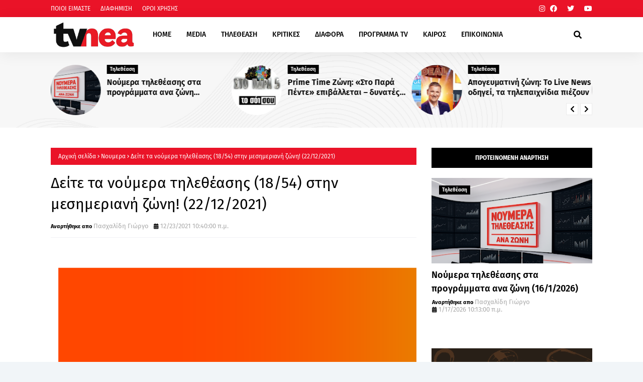

--- FILE ---
content_type: text/html; charset=utf-8
request_url: https://www.google.com/recaptcha/api2/aframe
body_size: 265
content:
<!DOCTYPE HTML><html><head><meta http-equiv="content-type" content="text/html; charset=UTF-8"></head><body><script nonce="ppninPxAO5Ei1gMGq6AS9A">/** Anti-fraud and anti-abuse applications only. See google.com/recaptcha */ try{var clients={'sodar':'https://pagead2.googlesyndication.com/pagead/sodar?'};window.addEventListener("message",function(a){try{if(a.source===window.parent){var b=JSON.parse(a.data);var c=clients[b['id']];if(c){var d=document.createElement('img');d.src=c+b['params']+'&rc='+(localStorage.getItem("rc::a")?sessionStorage.getItem("rc::b"):"");window.document.body.appendChild(d);sessionStorage.setItem("rc::e",parseInt(sessionStorage.getItem("rc::e")||0)+1);localStorage.setItem("rc::h",'1768638790163');}}}catch(b){}});window.parent.postMessage("_grecaptcha_ready", "*");}catch(b){}</script></body></html>

--- FILE ---
content_type: text/javascript; charset=UTF-8
request_url: https://www.tvnea.com/feeds/posts/default?alt=json-in-script&max-results=10&callback=jQuery112407929053457112305_1768638783102&_=1768638783103
body_size: 25202
content:
// API callback
jQuery112407929053457112305_1768638783102({"version":"1.0","encoding":"UTF-8","feed":{"xmlns":"http://www.w3.org/2005/Atom","xmlns$openSearch":"http://a9.com/-/spec/opensearchrss/1.0/","xmlns$blogger":"http://schemas.google.com/blogger/2008","xmlns$georss":"http://www.georss.org/georss","xmlns$gd":"http://schemas.google.com/g/2005","xmlns$thr":"http://purl.org/syndication/thread/1.0","id":{"$t":"tag:blogger.com,1999:blog-6279928129835393834"},"updated":{"$t":"2026-01-17T10:28:04.704+02:00"},"category":[{"term":"media"},{"term":"GOSSIP"},{"term":"Νουμερα"},{"term":"ΤΕΛΕΥΤΑΙΑ ΝΕΑ"},{"term":"NEWS"},{"term":"Lifestyle"},{"term":"Κοινωνία"},{"term":"ΑΠΟΚΛΕΙΣΤΙΚΟ"},{"term":"featured"},{"term":"Διάφορα"},{"term":"Μουσική"},{"term":"Κριτικές"},{"term":"Τηλεθέαση"},{"term":"πολιτική"},{"term":"Hollywood"},{"term":"Κινηματογράφος"},{"term":"Πολιτισμός"},{"term":"Μedia"},{"term":"Καιρός"},{"term":"Αθλητικά"},{"term":"ΔΙΑΦΟΡΑ"},{"term":"Ελληνική Μουσική"},{"term":"Ενημέρωση"},{"term":"Tabula Rasa"},{"term":"Τεχνολογία"},{"term":"Οικονομία"},{"term":"υγεία"},{"term":"Θέατρο"},{"term":"Life"},{"term":"Euroneadaily"},{"term":"Eurovision 2014"},{"term":"Eurovision 2013"},{"term":"Nomads"},{"term":"Περίεργα"},{"term":"Παράξενα"},{"term":"Eurovision 2012"},{"term":"Νούμερα"},{"term":"Διεθνή Νέα"},{"term":"Κόσμος"},{"term":"webtv"},{"term":"Τηλε-κοντρόλ"},{"term":"Eurovision 2015"},{"term":"Κοινωνικά"},{"term":"Prime Time απόψε"},{"term":"Social Media"},{"term":"Eurovision 2016"},{"term":"ΜΟΥΣΙΚΗ"},{"term":"eurovision"},{"term":"Πασχαλίδης"},{"term":"The Voice 2"},{"term":"Mediatown"},{"term":"Soft σκόνη παγωτού"},{"term":"Top tv"},{"term":"Διατροφή"},{"term":"βανίλια"},{"term":"σοκολάτα"},{"term":"Μπρούσκο 3"},{"term":"PRIME TIME"},{"term":"Συνεντεύξεις"},{"term":"Ξένη Μουσική"},{"term":"Οι Συμμαθητές"},{"term":"Eurovision 2017"},{"term":"Music"},{"term":"Χωρίς Εσένα"},{"term":"Τηλεκαρφώματα"},{"term":"Διεθνή"},{"term":"Alpha"},{"term":"Πολιτικοί"},{"term":"Mega"},{"term":"ANT1"},{"term":"Eurovision 2025"},{"term":"TV ΜΠΑΛΟΘΙά"},{"term":"'Ταμείο'"},{"term":"tvnea"},{"term":"topnea"},{"term":"Eurovision 2018"},{"term":"Μην αρχίζεις τη μουρμούρα"},{"term":"Μοντέρ"},{"term":"ΚΟΣΜΟΣ"},{"term":"Περιβάλλον"},{"term":"Κάν' το όπως ο Άκης"},{"term":"Ελένη Μενεγάκη"},{"term":"υγεία διατροφή"},{"term":"Face2Face"},{"term":"Παραξενα"},{"term":"gossip. lifestyle"},{"term":"Ελλάδα"},{"term":"Πρόσωπα"},{"term":"θεατρο"},{"term":"Eurovision 2022"},{"term":"cinema"},{"term":"Έξοδος"},{"term":"Eurovision 2021"},{"term":"κοινωνια"},{"term":"Πολιτισμος"},{"term":"Thinknature"},{"term":"παιδεία"},{"term":"event"},{"term":"Ειδησεογραφία"},{"term":"Eurovision 2024"},{"term":"Δίδυμα Φεγγάρια"},{"term":"Επικαιρότητα"},{"term":"perastikos"},{"term":"Τηλεμετρήσεις"},{"term":"Φράηντεϊζ"},{"term":"Τηλεοπτικά Περιοδικά"},{"term":"Γιά. Ταξί Blog"},{"term":"Eurovision 2023"},{"term":"Greek Idol"},{"term":"Opinion"},{"term":"The Voice"},{"term":"AGB"},{"term":"Μπρούσκο"},{"term":"Eurovision 2026"},{"term":"The Voice 2 Battles"},{"term":"Your Face Sounds Familiar"},{"term":"Γιώργος Σατσίδης"},{"term":"Ευγενία Μανωλίδου"},{"term":"Alter"},{"term":"Σπίτι μου σπιτάκι μου"},{"term":"Τουρισμός"},{"term":"Face"},{"term":"ΕΡΤ"},{"term":"ενημερωση"},{"term":"Eurovison 2023"},{"term":"XPPDM"},{"term":"Domenica"},{"term":"Masterchef"},{"term":"mousikh"},{"term":"Αθλητισμός"},{"term":"Πάμε Μουντιάλ"},{"term":"Eurovision 2011"},{"term":"Mtv Take 20"},{"term":"STAR"},{"term":"επιστήμη"},{"term":"Παράξενες ειδήσεις"},{"term":"Τατιάνα Στεφανίδου"},{"term":"κριτικες"},{"term":"Dancing With The Stars"},{"term":"Ρουά Ματ"},{"term":"Τα Μυστικά της Εδέμ"},{"term":"Τηλεβαρόμετρο"},{"term":"GrXpress"},{"term":"Instagram"},{"term":"X FACTOR"},{"term":"Μόδα"},{"term":"Πολιτκή"},{"term":"Σειρές"},{"term":"gossip 2go"},{"term":"Κατερίνα Καινούργιου"},{"term":"Μαρία Σολωμού"},{"term":"Ονειροπαγίδα"},{"term":"συνέντευξη"},{"term":"7 χρόνια Tvnea"},{"term":"DWTS3"},{"term":"Internet"},{"term":"MTV"},{"term":"Έλλη Κοκκίνου"},{"term":"DWTS4"},{"term":"game of thrones"},{"term":"Άποψη"},{"term":"Ελεονώρα Μελέτη"},{"term":"Ράδιο Αρβύλα"},{"term":"2 χρόνια tvnea"},{"term":"Talk"},{"term":"mundial 2018"},{"term":"Πάμε θέατρο"},{"term":"ZIOGASallsports"},{"term":"media lifestyle"},{"term":"Βραβεία"},{"term":"Κωνσταντίνα Σπυροπούλου"},{"term":"Νίκος Μουτσινάς"},{"term":"Ραδιοφωνικά"},{"term":"Σταύρος Θεοδωράκης"},{"term":"Liefstyle"},{"term":"Δέσποινα Καμπούρη"},{"term":"ΕΙΔΗΣΕΙΣ"},{"term":"Κυριακάτικες Εφημερίδες"},{"term":"Μάρκος Σεφερλής"},{"term":"ΣΚΑΪ"},{"term":"Χριστόφορος Παπακαλιάτης"},{"term":"ΑΣΤΥΝΟΜΙΚΟ"},{"term":"Εκπομπές"},{"term":"Πάμε Πακέτο"},{"term":"Τηλεοπτικά"},{"term":"περιοδικά"},{"term":"De Sfaxto"},{"term":"Eurovision 2019"},{"term":"ΑGB"},{"term":"Ειδήσεις"},{"term":"Εκλογές 2015"},{"term":"Κύπελλα παγωτού"},{"term":"Ταμάμ"},{"term":"Φαίη Σκορδά"},{"term":"Χωνάκια παγωτού"},{"term":"Funny Video"},{"term":"Nούμερα"},{"term":"The X-Factor"},{"term":"xfactor"},{"term":"Αγγελική Νικολούλη"},{"term":"Αννίτα Πάνια"},{"term":"Λάκης Λαζόπουλος"},{"term":"Λαζόπουλος"},{"term":"Σίσσυ Χρηστίδου"},{"term":"παραπολιτκά"},{"term":"BOUBASTIC"},{"term":"DOI-Recaps"},{"term":"dwts5"},{"term":"Γιώργος Λιάγκας"},{"term":"Εξώφυλλα"},{"term":"Κατερίνα Καραβάτου"},{"term":"ΝEWS"},{"term":"Ναταλία Γερμανού"},{"term":"Ρούλα Κορομηλά"},{"term":"Τηλεοπτικά Νέα"},{"term":"υγεια"},{"term":"Eurovision 2009"},{"term":"Eurovision 2020"},{"term":"Kοινωνία"},{"term":"Oscar"},{"term":"Oscar 2016"},{"term":"The Voice 2 Lives"},{"term":"TvCourt"},{"term":"rising star"},{"term":"showbiz"},{"term":"ΑΝΑΤΡΟΠΗ"},{"term":"Αλ Τσαντίρι Νιουζ"},{"term":"Κρτικες"},{"term":"Νίκος Ευαγγελάτος"},{"term":"ΠΟΛΙΤΙΚΗ"},{"term":"Τέσσερις"},{"term":"ολυμπιακοί αγώνες"},{"term":"AboutTv"},{"term":"Debate"},{"term":"SPORTS"},{"term":"Sayit"},{"term":"Tips\/Συμβουλές"},{"term":"Γρηγόρης Αρναούτογλου"},{"term":"Δέστε τους"},{"term":"Καλομοίρα"},{"term":"Νάντια Μπουλέ"},{"term":"Πρεμιέρες"},{"term":"Πρωινός Καφές"},{"term":"Σάκης Ρουβάς"},{"term":"5 χρόνια tvnea"},{"term":"MAD"},{"term":"MEDIAMA"},{"term":"lifeestyle"},{"term":"Αρθρογράφοι"},{"term":"Ντορέττα Παπαδημητρίου"},{"term":"Σάτιρα"},{"term":"Φωτογραφίες"},{"term":"4 χρόνια tvnea"},{"term":"Daddy Cool"},{"term":"EuroΘέ-Μα"},{"term":"LIVE"},{"term":"live event"},{"term":"Αθηνά Οικονομάκου"},{"term":"Αντώνης Κανάκης"},{"term":"Γιώργος Τσαλίκης"},{"term":"ΚΡΙΤΙΚΗ"},{"term":"Μαρία Κορινθίου"},{"term":"Μενεγάκη"},{"term":"Πέτρος Κωστόπουλος"},{"term":"Τζούλια Αλεξανδράτου"},{"term":"Τηλεθεάσεις"},{"term":"Χρήστος Χολίδης"},{"term":"ταινία"},{"term":"20 Χρόνια ΑΝΤ1"},{"term":"Next Top Model"},{"term":"World"},{"term":"meda"},{"term":"Έλενα Παπαβασιλείου"},{"term":"Έρευνα"},{"term":"Όμορφος Κόσμος Το Πρωί"},{"term":"ΑΝΤ1"},{"term":"Αντώνης Σρόιτερ"},{"term":"Βίκυ Καγιά"},{"term":"Δημήτρης Ουγγαρέζος"},{"term":"Διαφορά"},{"term":"Ελένη"},{"term":"Ζώδια"},{"term":"Η γενιά των 592  Ευρώ"},{"term":"Η χειρότερη εβδομάδα της ζωής μου"},{"term":"Κάτι Ψήνεται"},{"term":"Μαρία Ηλιάκη"},{"term":"Μεταγραφές"},{"term":"Ξενη μουσικη"},{"term":"Πέτρος Λαγούτης"},{"term":"ΡΑΔΙΟ ΑΡΒΥΛΑ"},{"term":"Ρεπορτάζ"},{"term":"Σαν σήμερα"},{"term":"Σταματίνα Τσιμτσιλή"},{"term":"Φύση"},{"term":"Χριστίνα Λαμπίρη"},{"term":"περίληψη"},{"term":"Big Brother"},{"term":"Eurovison 2022"},{"term":"Mundial 2014"},{"term":"OPEN"},{"term":"Rihanna"},{"term":"X FACTOR LIVE FINAL"},{"term":"reality"},{"term":"Αθλητικα"},{"term":"Αξίζει να το δεις"},{"term":"Βάσια Λόη"},{"term":"ΕΣΡ"},{"term":"Νανά Παλαιτσάκη"},{"term":"Σίριαλ"},{"term":"Τηλεοπτικές Πρεμιέρες"},{"term":"Τηλεόραση"},{"term":"Φώτης Σεργουλόπουλος"},{"term":"Χίλιες και μία νύχτες"},{"term":"Χριστίνα Παππά"},{"term":"εξωτερικές ειδήσεις"},{"term":"νέα σεζόν"},{"term":"10 με 1 Μαζί"},{"term":"50-50"},{"term":"Constantin Entertainment"},{"term":"Eurovision 2010"},{"term":"Facebook"},{"term":"LOST"},{"term":"Love bites"},{"term":"RTL Group"},{"term":"Survivor"},{"term":"TVSERIES"},{"term":"Taxi Girl"},{"term":"Trailer"},{"term":"XXXTV"},{"term":"madwalk"},{"term":"slider"},{"term":"travel"},{"term":"Έκτορας Μποτρίνι"},{"term":"Έλενα Παπαρίζου"},{"term":"Αλίκη Βουγιουκλάκη"},{"term":"Ανασκόπηση 2010"},{"term":"Ανδρέας Μικρούτσικος"},{"term":"Αργυρώ Μπαρμπαρήγου"},{"term":"Γιάννης Μπέζος"},{"term":"Γιώργος Αυτιάς"},{"term":"Γιώργος Καπουτζίδης"},{"term":"Ελλάδα Έχεις Ταλέντο"},{"term":"Ελλάδα Έχεις Ταλέντο 3"},{"term":"Επαναλήψεις"},{"term":"Εργαζόμενη γυναίκα"},{"term":"Η Ζωή Της Άλλης"},{"term":"Ιατρική"},{"term":"Κατερίνα Παπουτσάκη"},{"term":"Κώστας Σόμμερ"},{"term":"Μαγειρική"},{"term":"Μακεδονία Tv"},{"term":"ΠΑΙΔΕΙΑ"},{"term":"Πρωινή Μελέτη"},{"term":"Σία Κοσιώνη"},{"term":"Σπύρος Χαριτάτος"},{"term":"Σωτήρης Καλυβάτσης"},{"term":"Το νησί"},{"term":"Τρίτος Νόμος"},{"term":"Φεστιβαλ"},{"term":"φορολογική συνείδηση"},{"term":"χρήσιμα"},{"term":"10 χρόνια tvnea"},{"term":"Arab Idol"},{"term":"Dr. Roulis"},{"term":"Eurostory"},{"term":"Fatus Olus"},{"term":"Imagine897"},{"term":"Media Services"},{"term":"Mefia"},{"term":"OIKONOMIA"},{"term":"Oscar 2015"},{"term":"Steps"},{"term":"Summer In Greece"},{"term":"Super Star"},{"term":"The Real Housewives of Athens"},{"term":"X FACTOR 2"},{"term":"medi"},{"term":"moysikh"},{"term":"usa tv news"},{"term":"Όσο υπάρχουν άνθρωποι"},{"term":"Α.Μ.Α.Ν."},{"term":"Αρναούτογλου"},{"term":"Αστρολογία"},{"term":"Βαγγέλης Περρής"},{"term":"Γιώργος Καραμέρος"},{"term":"Γιώργος Μαζωνάκης"},{"term":"Διονύσης Μακρής"},{"term":"Εβελίνα Παπούλια"},{"term":"Ελένη Καρποντίνη"},{"term":"Ελλάδα έχει ταλέντο"},{"term":"Καλημέρα Σας"},{"term":"Καλημερούδια"},{"term":"Καλοκαιρινές Επαναλήψεις"},{"term":"Μάλιστα σέφ"},{"term":"Μαίρη Συνατσάκη"},{"term":"Με Αγάπη"},{"term":"ΝΕΡΙΤ"},{"term":"ΝΟΥΜΕ"},{"term":"Οpinion"},{"term":"Ορέστης Τζιόβας"},{"term":"Πενήντα Πενήντα"},{"term":"Πρεμιέρα"},{"term":"Πρωινος καφες"},{"term":"Πρωταγωνιστές"},{"term":"Σάββας Πούμπουρας"},{"term":"Τηλεκοντρόλ"},{"term":"Τηλεοπτικά Ένθετα"},{"term":"Τηλεοπτικές Εκπομπές"},{"term":"Το σόι μου μέσα"},{"term":"Χάρης Ρώμας"},{"term":"Χαρά αγνοείται"},{"term":"βιβλία"},{"term":"γυμναστική"},{"term":"παιδικη ηλικια"},{"term":"τηλεοπτική σεζόν 2010-2011"},{"term":"7 θανάσιμες πεθερές"},{"term":"8 χρόνια tvnea"},{"term":"9 χρόνια Tvnea"},{"term":"Auto"},{"term":"Cameron Diaz"},{"term":"Chart show"},{"term":"Ellate"},{"term":"Google"},{"term":"J2US"},{"term":"JOY"},{"term":"Let's Talk"},{"term":"Medua"},{"term":"Mega 20 Χρόνια"},{"term":"NEWS.Αθλητικά"},{"term":"Pokemon"},{"term":"Quiz"},{"term":"Quizdom the show"},{"term":"TV Magazine News"},{"term":"The Voice 3"},{"term":"Top Chef"},{"term":"US-NEA"},{"term":"Wipeout"},{"term":"X FACTOR LIVE"},{"term":"fashion"},{"term":"goss"},{"term":"greekgoods"},{"term":"mediia"},{"term":"Άλ Τσαντίρι Νιούζ"},{"term":"Άννα Βίσση"},{"term":"Έλενα Ακρίτα"},{"term":"Έλλη Στάη"},{"term":"Έχιδνα"},{"term":"Αγγελική Ηλιάδη"},{"term":"Απαράδεκτοι"},{"term":"ΒΙΒΛΙΟ"},{"term":"Βίκυ Χατζηβασιλείου"},{"term":"Γιάννης Λάτσιος"},{"term":"Γιώργος Λιανός"},{"term":"Γιώργος Μητσικώστας"},{"term":"Δήμητρα Αιγινίτη"},{"term":"Δανδουλάκη"},{"term":"Δούκισσα Νομικού"},{"term":"ΕΛΛΑΔΑ"},{"term":"Ειδησεογραφια"},{"term":"Εκπαίδευση"},{"term":"Ευτυχισμένοι Μαζί"},{"term":"Θέμος Αναστασιάδης"},{"term":"Θρασκιά"},{"term":"ΚΑΡΜΑ"},{"term":"Καλημέρα"},{"term":"Καλοκαίρι"},{"term":"Κατερίνα Γκαγκάκη"},{"term":"Κλεμμένα Όνειρα"},{"term":"Κους Κους το μεσημέρι"},{"term":"Κουσουλός"},{"term":"Κρατερός Κατσούλης"},{"term":"Κυριακάτικα Τηλεοπτικά Ένθετα"},{"term":"Κωνσταντίνος Μπογδάνος"},{"term":"Κωνσταντινίδου"},{"term":"ΛΙΤΣΑ.COM"},{"term":"ΜΟΔΑ"},{"term":"Μέμος Μπεγνής"},{"term":"Μαλέλης"},{"term":"Ματθίλδη Μαγγίρα"},{"term":"Μικρούτσικος"},{"term":"Μιχάλης Ζαμπίδης"},{"term":"Μουτσινάς"},{"term":"Μυστικά της Εδέμ"},{"term":"ΝΕWS"},{"term":"ΝΕΤ"},{"term":"Νίκος Χατζηνικολάου"},{"term":"Νίκος Ψαρράς"},{"term":"Νατάσα Καλογρίδη"},{"term":"Νικολέττα Καρρά"},{"term":"Οικογενειακές Ιστορίες"},{"term":"Οικονομια"},{"term":"Παταγονία"},{"term":"Πετρούλα"},{"term":"Πετρούλα Κωστίδου"},{"term":"Πολυκατοικία"},{"term":"Ποσοστά"},{"term":"Ράνια Θρασκιά"},{"term":"ΣΚΑΙ"},{"term":"Σακκά"},{"term":"Σμαράγδα Καρύδη"},{"term":"Στεφανίδου"},{"term":"Συνεντευξεις Βασίλης Πανουργιάς"},{"term":"Ταξίδι"},{"term":"Τηλεοπτικές Σειρές"},{"term":"Τηλεοπτικός Απολογισμός"},{"term":"Το σοι μου μεσα"},{"term":"Χρήστος Φερεντίνος"},{"term":"γάμος"},{"term":"εκλογές 2014"},{"term":"εργασιακά"},{"term":"υγεια διατροφή"},{"term":"\"ΟΙ ΔΙΑΣΗΜΟΙ ΣΤΗΝ ΜΥΚΟΝΟ\""},{"term":"200 ΧΡΟΝΙΑ"},{"term":"3 χρόνια tvnea"},{"term":"7 ζωές"},{"term":"AGB Κύπρος"},{"term":"Big In Japan"},{"term":"Cobra 11"},{"term":"Dirt"},{"term":"EPSILON"},{"term":"EPT"},{"term":"EVENTS"},{"term":"Elite"},{"term":"Exit poll"},{"term":"FIVE"},{"term":"Formula 1"},{"term":"Grey's Anatomy"},{"term":"Happy Day"},{"term":"I Love my Country"},{"term":"Kριτικες"},{"term":"L.A.P.D."},{"term":"Live Show"},{"term":"MIPTV-Welcome"},{"term":"Madonna"},{"term":"Mεσημεριανό Express"},{"term":"Next Top Model final"},{"term":"Nova"},{"term":"Olympic Games"},{"term":"POLL"},{"term":"Prison Break"},{"term":"Red Velvet"},{"term":"SOCHI 2014"},{"term":"Satire stories"},{"term":"Star wars"},{"term":"Stars στην μηχανή του χρόνου"},{"term":"TV Weekend"},{"term":"TV-PRESS"},{"term":"TVNEA.COM"},{"term":"Talk by Tv Nea"},{"term":"Troktiko"},{"term":"Video"},{"term":"air crash investigation"},{"term":"fitness"},{"term":"just"},{"term":"mdia"},{"term":"nightlife"},{"term":"scripted-reality"},{"term":"tvnea new"},{"term":"Άδωνις Γεωργιάδης"},{"term":"Έχω Ένα Μυστικό"},{"term":"Ήξερες ότι"},{"term":"Όλα"},{"term":"ΑΝΤ1 CHRISTMAS"},{"term":"ΑΞΙΖΕΙ ΝΑ ΤΟ ΔΕΙΣ"},{"term":"ΑΠΟΔΕΙΞΕΙΣ"},{"term":"Αλέξανδρος Μπουρδούμης"},{"term":"Αργύρης Αγγέλου"},{"term":"Αρχαιολογία"},{"term":"Βig in Japan"},{"term":"Βαγγέλης Γιακουμάκης"},{"term":"Βασίλης Καλλίδης"},{"term":"Γάμοι"},{"term":"Γέροντας Πορφύριος"},{"term":"Γιάννης Αιβάζης"},{"term":"Γιάννης Σπαλιάρας"},{"term":"Γιώργος Θεοφάνους"},{"term":"Γιώργος Παπαδάκης"},{"term":"Διαγωνισμός"},{"term":"Δραματικές Σειρές"},{"term":"Δωροθέα Μερκούρη"},{"term":"ΕΚΤΑΚΤΟ"},{"term":"ΕΛΛΑΔΑ 2021"},{"term":"Εθνική Ελλάδος"},{"term":"Εκδηλώσεις"},{"term":"Ελευθερος κι ωραιος"},{"term":"Επετειακό πρόγραμμα"},{"term":"Εργαζομένη Γυναίκα"},{"term":"Εργαζομενη γυναικα"},{"term":"Ευαγγελάτος"},{"term":"Εφιάλτης στην Κουζίνα"},{"term":"Ζίνα Κουτσελίνη"},{"term":"Ζορμπά"},{"term":"Η Στιγμή της Αλήθειας"},{"term":"Η εκδίκηση της ξανθιάς"},{"term":"Ηλιάκη"},{"term":"Θάνατος"},{"term":"Θάνος Πετρέλης"},{"term":"Κάμερον Ντίαζ"},{"term":"Καίτη Φίνου"},{"term":"Και οι παντρεμένοι έχουν ψυχή"},{"term":"Καλλιστεία ΑΝΤ1"},{"term":"Κατερίνα Ζαρίφη"},{"term":"Καφές με την Ελένη"},{"term":"Κλεοπάτρα Πατλάκη"},{"term":"Κοινωνικα"},{"term":"Κος και η Κα Πελς"},{"term":"Κουσκουρή"},{"term":"Κουτσομπολιό"},{"term":"Κουφέτα αμυγδάλου σοκολάτας"},{"term":"Κουφέτα αμυγδάλου σοκολάτας με διάφορες γεύσεις"},{"term":"Κωστέτσος"},{"term":"Κώστας Φραγκολιάς"},{"term":"Κώστας Χαρδαβέλλας"},{"term":"ΛΟΛΑ"},{"term":"Λες και το 'ξερες"},{"term":"Λιμνιός"},{"term":"Λόη"},{"term":"Μανωλίδου"},{"term":"Μαρία Λεκάκη"},{"term":"Μαρία Μενούνος"},{"term":"Μαρία Σαράφογλου"},{"term":"Μαριέττα Χρουσαλά"},{"term":"Ματσούκα"},{"term":"Μες στην καλή χαρά"},{"term":"Μητσοτάκης"},{"term":"Μιχάλης Χατζηγιάννης"},{"term":"Νext top model"},{"term":"Νέα"},{"term":"Ναταλία Γερμανου"},{"term":"ΟΛΑ 9"},{"term":"Πάνος Αμαραντίδης"},{"term":"Πάνος Μουζουράκης"},{"term":"Πάσχα 2011"},{"term":"Παγκόσμιο ρεκόρ"},{"term":"Παναγιώτα Βλαντή"},{"term":"Παπαδάκης"},{"term":"Παρά Πέντε"},{"term":"Πασχάλης Τερζής"},{"term":"Παύλος Τσίμας"},{"term":"Πρωινό mou"},{"term":"Πρωϊνό Σου Κου"},{"term":"Ρένος Χαραλαμπίδης"},{"term":"Ρίγγα"},{"term":"Ρετιρέ"},{"term":"Ρουβάς"},{"term":"Ρουλα Κορομηλά"},{"term":"ΣΥΝΑΥΛΙΕΣ"},{"term":"Σκορδά"},{"term":"Σούπερ Νταντά"},{"term":"Σταμάτης Μαλέλης"},{"term":"Στιγμή της Αλήθειας"},{"term":"Στράτος Μαρκίδης"},{"term":"Συμβαίνει τώρα"},{"term":"Σχιζά"},{"term":"Τάκης Ζαχαράτος"},{"term":"Τηλεοπικά"},{"term":"Το δαχτυλίδι της φωτιάς"},{"term":"Τουμασάτου"},{"term":"Τσαλίκης"},{"term":"Τότσικας"},{"term":"Φίλες"},{"term":"ΧΑΡΑ αγνοείται"},{"term":"Χριστούγεννα"},{"term":"Χρύσα Ρώπα"},{"term":"Ψηφοφορία"},{"term":"απογευματινή ζώνη"},{"term":"βίντεο"},{"term":"βραβεία EMMY"},{"term":"διάστημα"},{"term":"εκλογες 2014"},{"term":"ζωδια"},{"term":"καθημερινές εφημερίδες"},{"term":"κομικς"},{"term":"μοντερ"},{"term":"ντοκιμαντερ"},{"term":"ο ΔΙΑΔΟΧΟΣ ΤΟΥ URI GELLER"},{"term":"πώληση"},{"term":"ψηφοφόροι"},{"term":"10 Μικροί Μήτσοι"},{"term":"106.3ραδιοΑλέξανδρος"},{"term":"10η εντολή"},{"term":"11 χρόνια Tvnea"},{"term":"12 χρόνια TVNEA"},{"term":"13 χρόνια tvnea"},{"term":"2011"},{"term":"22 χρόνια Star"},{"term":"3 Χάριτες"},{"term":"6 χρόνια Tvnea"},{"term":"8Παράξενα"},{"term":"90s"},{"term":"APPS"},{"term":"ARMY"},{"term":"Airplay"},{"term":"AΠΟΚΛΕΙΣΤΙΚΟ"},{"term":"Aνασκόπηση 2010"},{"term":"Beat The Host"},{"term":"Bellas TV"},{"term":"Blackout"},{"term":"COMICS"},{"term":"CSI"},{"term":"Contra Chanel"},{"term":"Courtney Parker"},{"term":"Criminal minds"},{"term":"Dancing On Ice"},{"term":"ET3"},{"term":"El Greco 2014"},{"term":"Eleni"},{"term":"Emmy Awards 2010"},{"term":"Emmy Awards 2014"},{"term":"Emmy Awards 2015"},{"term":"Emmy Awards 2016"},{"term":"EndeMol"},{"term":"Eurovision 2006"},{"term":"Eurovison2023"},{"term":"Everyone Dance"},{"term":"Fab5"},{"term":"Food and the City"},{"term":"For Frame"},{"term":"Friends"},{"term":"Gabriella Papadakis"},{"term":"Games"},{"term":"Gossil"},{"term":"Gossip stars and Stars"},{"term":"Grammy"},{"term":"Guillaume Cizeron"},{"term":"HBO"},{"term":"Hotel Inspector"},{"term":"Hθοποιός"},{"term":"IPHONE"},{"term":"Infevision 2012"},{"term":"Jeopardy"},{"term":"Kanal D"},{"term":"Kedia"},{"term":"Keep it in the family"},{"term":"Koromila"},{"term":"Kristof Lambert"},{"term":"LITSA.COM"},{"term":"La Sexta"},{"term":"M6"},{"term":"Megalicious Classics"},{"term":"Megalicious trailer"},{"term":"Mexia"},{"term":"Million Pound Drop"},{"term":"Monuments men"},{"term":"Mrdia"},{"term":"Mredia"},{"term":"Mujeres Ricas"},{"term":"Must Be The Music"},{"term":"Mwdi"},{"term":"Mwdia"},{"term":"Next Top Model 2"},{"term":"Nielsen"},{"term":"Nikos Aliagas"},{"term":"Nip\/Tuck"},{"term":"OK"},{"term":"ONE TV"},{"term":"Oscar 2014"},{"term":"PC"},{"term":"Papadakis and Cizeron"},{"term":"Password"},{"term":"People"},{"term":"Placido Domingo"},{"term":"Playmate"},{"term":"Posidonio"},{"term":"Premier League"},{"term":"Prime Series"},{"term":"Project Runaway"},{"term":"Real News"},{"term":"Real Show"},{"term":"Rolling Stones"},{"term":"Romeo"},{"term":"SMARTPHONES"},{"term":"SUMMER"},{"term":"So You Think You Can Dance"},{"term":"Special Day"},{"term":"Spotify"},{"term":"TAMAM"},{"term":"TV"},{"term":"TV Season"},{"term":"TVNEA2016-2017"},{"term":"Teasers"},{"term":"The Big C"},{"term":"The Twenty"},{"term":"The Voice Battles"},{"term":"Topchef"},{"term":"Traction"},{"term":"Universal Γερμανίας"},{"term":"VICE"},{"term":"Video Clips"},{"term":"Yanni"},{"term":"culture"},{"term":"ezel"},{"term":"f1"},{"term":"fe"},{"term":"gossip. Θέατρο"},{"term":"greece"},{"term":"lifo"},{"term":"mad vma"},{"term":"manga"},{"term":"medialifestyle"},{"term":"mediaτ"},{"term":"mews"},{"term":"namaste"},{"term":"netflix"},{"term":"party"},{"term":"sakis rouvas"},{"term":"singer"},{"term":"smartphone"},{"term":"tvnea2014-2015"},{"term":"weather"},{"term":"Άκης Πετρετζίκης"},{"term":"Άννα Δρούζα"},{"term":"Άννα Χατζησοφιά"},{"term":"Άρθρο"},{"term":"Έλενα Ασημακοπούλου"},{"term":"Έλενα Ράπτη"},{"term":"Έμυ Λιβανίου"},{"term":"Έφη Θώδη"},{"term":"Ήβη Αδάμου"},{"term":"Όλα 10"},{"term":"Όλα στην Φόρα"},{"term":"Όλγα Φαρμάκη"},{"term":"ΑGB KYΠΡΟΥ"},{"term":"ΑΝΤΑ ΛΙΒΙΤΣΑΝΟΥ"},{"term":"ΑΠΟΓΕΥΜΑΤΙΝΗ"},{"term":"Αγρότης μόνος ψάχνει"},{"term":"Αθηνά"},{"term":"Αλεξάνδρα Καπελετζή"},{"term":"Αλιμπέρτη"},{"term":"Αλλαγές"},{"term":"Αμερική"},{"term":"Αν Μ' Αγαπάς"},{"term":"Ανδρέα Μικρούτσικο"},{"term":"Αντίο Ελλάδα"},{"term":"Αποκάλυψη"},{"term":"Αποκαλυπτικό Δελτίο"},{"term":"Απολογισμός"},{"term":"Ασημένια Φεγγάρια"},{"term":"Αυτιάς"},{"term":"Αφιέρωμα"},{"term":"ΒΑΓΓΕΛΗΣ ΠΕΡΡΗΣ"},{"term":"Βάλαρης"},{"term":"Βέροια"},{"term":"Βίος ή πολιτεία"},{"term":"Βίσση"},{"term":"Βασίλης Ρίσβας"},{"term":"Βιβιάνα Καμπανίλε"},{"term":"Βραβείο Κουτσομπόλας σε διακοπές"},{"term":"Βραχάλη"},{"term":"Γ. Αυγερόπουλος"},{"term":"Γ4"},{"term":"ΓΛΥΚΕΣ ΑΛΧΗΜΕΙΕΣ"},{"term":"Γιάννης Σερβετάς"},{"term":"Γιάννης Σπανός"},{"term":"Γιάννης Στάνκογλου"},{"term":"Γιαννέτος"},{"term":"Γιώργος Καρατζαφέρης"},{"term":"Γιώργος Λέντζας"},{"term":"Γιώργος Χρυσοστόμου"},{"term":"Γουμενίδης"},{"term":"Γράφημα by Mister Sandman"},{"term":"Γρηγόρης"},{"term":"Γυρίζω και μυρίζω"},{"term":"ΔΙΟΝ ΤΗΛΕΟΡΑΣΗ"},{"term":"Δήμητρα Αλεξανδράκη"},{"term":"Δήμητρα Ρουμπέση"},{"term":"Δίκη στον ΣΚΑΪ"},{"term":"Δατροφή"},{"term":"Δελφίνια"},{"term":"Δημήτρης Βλάχος"},{"term":"Δημήτρης Κοντόπουλος"},{"term":"Δημήτρης Σκαρμούτσος"},{"term":"Δημήτρης Φραγκιόγλου"},{"term":"Δημόσια Τηλεόραση"},{"term":"Διπλή Ταρίφα"},{"term":"Δύο σε ένα"},{"term":"Ε.Σ.Ρ"},{"term":"Εurovision 2012"},{"term":"Εxtreme Sommer"},{"term":"ΕΓΩ"},{"term":"ΕΙΣΑΙ ΠΙΟ ΕΞΥΠΝΟΣ ΑΠΟ ΕΝΑ 10ΧΡΟΝΟ;"},{"term":"ΕΛΕΝΗ ΦΟΥΡΕΪΡΑ"},{"term":"Είσαι πιο έξυπνος από ένα 10χρονο"},{"term":"Είσαι πιο έξυπνος από έναν 10χρονο;"},{"term":"Ειδήσεις Star"},{"term":"Ειρήνη Κολιδά"},{"term":"Εκδρομή"},{"term":"Ελευθερία Ελευθερίου"},{"term":"Ελληνοφρένεια"},{"term":"Ελπίδα"},{"term":"Εμπόλεμη Ζώνη"},{"term":"Εξελίξεις"},{"term":"Εξομολόγηση"},{"term":"Εορταστικά Προγράμματα"},{"term":"Εορτολόγιο"},{"term":"Επαναλήψεις Ταινιών"},{"term":"Επανεμφάνιση"},{"term":"Εποχής"},{"term":"Επώνυμοι"},{"term":"Ερωτικές"},{"term":"Ευαγγελία Αραβανή"},{"term":"Ευρυδίκη Βαλαβάνη"},{"term":"Ζέτα Μακρυπούλια"},{"term":"Ζαμανφου"},{"term":"Η ζωή  μιας άλλης"},{"term":"Η οικογένεια βλαπτε"},{"term":"Ηλιάδη"},{"term":"Ηττημένοι"},{"term":"Θανάσης Πάτρας"},{"term":"Ιαν Στρατης"},{"term":"Ινστιτούτου Επικοινωνίας για τα ΜΜΕ"},{"term":"Ιωάννα Πηλιχού"},{"term":"ΚΑΛΗΜΕΡΑ ΕΛΛAΔΑ"},{"term":"ΚΑΛΗΜΕΡΑ ΕΛΛΑΔΑ"},{"term":"ΚΑΤΕΡΙΝΑ ΣΤΙΚΟΥΔΗ"},{"term":"ΚΑΤΙ ΨΗΝΕΤΑΙ"},{"term":"ΚΙΤΡΙΝΟΣ ΤΥΠΟΣ"},{"term":"ΚΡΗΤΗ"},{"term":"ΚΥΠΡΟΣ"},{"term":"Κάτω Παρτάλι"},{"term":"Κάψε το Σενάριο"},{"term":"Καγιά"},{"term":"Καλημέρα Ελλάδα"},{"term":"Καληνύχτα Ελλάδα"},{"term":"Καλό Πάσχα"},{"term":"Καλύτερα"},{"term":"Καμπίτση"},{"term":"Κανάλια"},{"term":"Καραγιάννη"},{"term":"Καραγιάννης-Καρατζόπουλος"},{"term":"Καρφί"},{"term":"Κατερίνα Λέχου"},{"term":"Κινητοποιήσεις"},{"term":"Κλείσιμο Ιστοσελίδας"},{"term":"Κοίμηση της Θεοτόκου"},{"term":"Κορομηλά"},{"term":"Κουίζ"},{"term":"Κούγιας"},{"term":"Κωμωδίες"},{"term":"Κωνσταντίνος Βασάλος"},{"term":"Κώνους ζαχάρεως"},{"term":"Κώστα Σόμμερ"},{"term":"Κώστας Βαζάκας"},{"term":"Λάκης ο Γλυκούλης"},{"term":"Λάλας"},{"term":"Λάμπρου"},{"term":"Λίτσα.com"},{"term":"Λαζαρίδης"},{"term":"Λατρεμένους Γείτονες"},{"term":"Λεμπιδάκης"},{"term":"Λιανός-Καμπούρη"},{"term":"Λόλα"},{"term":"Μedit"},{"term":"Μedua"},{"term":"ΜΑΥΡΑ ΜΕΣΑΝΥΧΤΑ"},{"term":"ΜΜΜ"},{"term":"ΜΟΥΝΤΙΑΛ 2014"},{"term":"Μάνος Παπαγιάννης"},{"term":"Μίλα μου βρώμικα"},{"term":"Μαρί Ρόουζ"},{"term":"Μαρία Αραμπατζή"},{"term":"Μαρία Μπεκατώρου"},{"term":"Μαρία Τσουρή"},{"term":"Μαρία Χούκλη"},{"term":"Μαριέλλα Σαββίδου"},{"term":"Μαριλένα Παναγιωτοπούλου"},{"term":"Μαρινάκης"},{"term":"Μαρκέλλα Γιαννάτου"},{"term":"Μεγακλής Βιντιάδης"},{"term":"Μελέτη"},{"term":"Μεσημεριανό express"},{"term":"Μεσσαροπούλου"},{"term":"Μητσικώστας"},{"term":"Μηχανοκίνητος Αθλητισμός"},{"term":"Μιχάλης Ρέππας"},{"term":"Μουτσινάς-Ζαρίφη"},{"term":"Μπιζόγλη"},{"term":"Νext top model 2"},{"term":"Νέο Πρόγραμμα"},{"term":"Νίκη Κάρτσωνα"},{"term":"Νίκος Βέρτης"},{"term":"Νίκος Κακαουνάκης"},{"term":"Νίκος Μάνεσης"},{"term":"Νίκος Παπαδάκης"},{"term":"Νίκος Σεργιανόπουλος"},{"term":"Νίνο"},{"term":"Ναρκωτικά"},{"term":"Νηστικοί πράκτορες"},{"term":"Νικητές"},{"term":"Ντόρα"},{"term":"Ξένια"},{"term":"ΟΜΟΡΦΟΣ ΚΟΣΜΟΣ ΤΟ ΠΡΩΙ"},{"term":"Οι Άντρες Της Χρονιάς"},{"term":"Οικογενειακές Σειρές"},{"term":"Ολυμπιακός"},{"term":"ΠΑΙΔΙΚΗ ΧΑΡΑ"},{"term":"ΠΑΤΑΓΟΝΙΑ"},{"term":"ΠΡΩΙΝΟΣ ΚΑΦΕ"},{"term":"ΠΡΩΤΑΓΩΝΙΣΤΕΣ"},{"term":"Πάνος Έξαρχος"},{"term":"Πάνω στην Ώρα"},{"term":"Πάρης Κασιδόκωστας"},{"term":"Πέτρος Μπουσολόπουλος"},{"term":"Παλαιτσάκη"},{"term":"Παντζόπουλος"},{"term":"Παρουσίαση Προγράμματος"},{"term":"Πατρίτσια Μιλίκ-Περιστέρη"},{"term":"Πατρίτσια Περιστέρη"},{"term":"Παύλος Χαϊκάλης"},{"term":"Πεγκυ Ζηνα"},{"term":"Πειραιάς"},{"term":"Περικλής Ασπρούλιας"},{"term":"Περικοπές"},{"term":"Περιοδικά Ποικίλης Ύλης"},{"term":"Πηνελόπη Αναστασοπούλου"},{"term":"Ποδοσφαιριστής"},{"term":"Ποιος μας πιάνει"},{"term":"Πολύ μπλα μπλα"},{"term":"Πρωινάδικα"},{"term":"Πρώτο Θέμα"},{"term":"Πυρκαγιές"},{"term":"Πυρκαγιές 2009"},{"term":"Πόπης Διαμαντάκου"},{"term":"ΡΙΚ"},{"term":"Ρένα Βλαχοπούλου"},{"term":"ΣΑΒΒΑ ΠΟΥΜΠΟΥΡΑ"},{"term":"ΣΤΙΓΜΗ ΤΗΣ ΑΛΗΘΕΙΑΣ"},{"term":"Σάκης Τανιμανίδης"},{"term":"Σάσα Μπάστα"},{"term":"Σαντορίνη"},{"term":"Σαρρή"},{"term":"Σεπτέμβρης"},{"term":"Σιγά μην κάτσω να σκάσω"},{"term":"Σκάι"},{"term":"Σκέψεις"},{"term":"Σοφία Καρβέλα"},{"term":"Σπίτι από την αρχή"},{"term":"Σπεράντζα Βρανά"},{"term":"Σπύρος Λάμπρου"},{"term":"Σπύρος Σούλης"},{"term":"Σταύρου"},{"term":"Στην υγειά μας"},{"term":"Στιγμή τις Αλήθειας"},{"term":"Στοίχημα"},{"term":"Στον ενικό"},{"term":"Στρατής Λιαρέλλης"},{"term":"Συεφανίδου"},{"term":"Συμβόλαια"},{"term":"Συναξάρι"},{"term":"Σόφη Πασχάλη"},{"term":"Τv 100"},{"term":"ΤΑ ΠΑΝΤΑ ΟΛΑ"},{"term":"ΤΕΧΝΕΣ"},{"term":"Τάκης Παπαματθαίου"},{"term":"Τάμτα"},{"term":"Τάσος Νούσιας"},{"term":"Τέτα Καμπουρέλη"},{"term":"Τατιάνα"},{"term":"Τετάρτη 28\/12\/2021"},{"term":"Τεό Θεοδωρίδης"},{"term":"Τζένη Θεωνά"},{"term":"Τηλεθέασεις"},{"term":"Τηλεοπτική Ανασκόπηση"},{"term":"Τηλεοπτική Σεζόν"},{"term":"Τηλεοπτική Σεζόν 2009-2010"},{"term":"Τηλεοπτικό Ρεπορτάζ"},{"term":"Τηλεπαιχνίδια"},{"term":"Τηλεταινίες"},{"term":"Τι ψυχή θα παραδώσεις μωρή"},{"term":"Το Mega Είναι 20"},{"term":"Το Βήμα"},{"term":"Το Πρωινό"},{"term":"Το Σοι μου Μέσα"},{"term":"Τομ Κρούζ"},{"term":"Τουρκία"},{"term":"Τρεις Χάριτες"},{"term":"Τσαπανίδου"},{"term":"ΦΙΛΑ ΤΟΝ ΒΑΤΡΑΧΟ ΣΟΥ"},{"term":"Φάρμα"},{"term":"Φερεντίνος"},{"term":"Φευγάτοι Ήρωες"},{"term":"Φόρμουλα 1"},{"term":"ΧΑΡΗΣ ΡΩΜΑΣ"},{"term":"ΧΟΡΟΣ"},{"term":"Χειρότερα"},{"term":"Χρήστος Μάστορας"},{"term":"Χριστίνα Κολέτσα"},{"term":"Χριστουγεννα 2011"},{"term":"Χριστόδουλος Μαρτάς"},{"term":"Χριστός Ανέστη"},{"term":"Χρυσές Σφαίρες"},{"term":"Χρυσές εντεκάδες"},{"term":"Χόλλυγουντ"},{"term":"άννα πακουιν"},{"term":"αγορά"},{"term":"βραβεία Όσκαρ"},{"term":"βόμβα"},{"term":"γνώμη"},{"term":"γοσσ"},{"term":"δημοσιογράφοι"},{"term":"διπλωματία"},{"term":"διόδια"},{"term":"εκλογες 2019"},{"term":"εκνευρισμός"},{"term":"εξωτερικό"},{"term":"εσωτερικά καναλιών"},{"term":"εφιαλτης στην κουζινα"},{"term":"καθημερινή σειρά"},{"term":"κλεμμενα ονειρα"},{"term":"κρουαζιερόπλοιο"},{"term":"κόμματα"},{"term":"λεφτά"},{"term":"μαντω"},{"term":"μια νυφη για το γιο μου"},{"term":"ν"},{"term":"ολα 10"},{"term":"πάνελ"},{"term":"παιδιά. παιδικοί σταθμοί"},{"term":"παραγωγή"},{"term":"παρο"},{"term":"πασαρέλα"},{"term":"περιοδείες"},{"term":"ποδόσφαιρο"},{"term":"προετοιμασία"},{"term":"πρωτοσέλιδα"},{"term":"πωλήσεις περιοδικών"},{"term":"σειρά"},{"term":"σωτηρης ξενακης"},{"term":"ταινίες"},{"term":"τελε"},{"term":"τηλεοπτικές ειδήσεις"},{"term":"τροχαίο"},{"term":"φινάλε"},{"term":"ψηφιακή εποχή"}],"title":{"type":"text","$t":"Tvnea.com ©"},"subtitle":{"type":"html","$t":"Tvnea.com ©"},"link":[{"rel":"http://schemas.google.com/g/2005#feed","type":"application/atom+xml","href":"https:\/\/www.tvnea.com\/feeds\/posts\/default"},{"rel":"self","type":"application/atom+xml","href":"https:\/\/www.blogger.com\/feeds\/6279928129835393834\/posts\/default?alt=json-in-script\u0026max-results=10"},{"rel":"alternate","type":"text/html","href":"https:\/\/www.tvnea.com\/"},{"rel":"hub","href":"http://pubsubhubbub.appspot.com/"},{"rel":"next","type":"application/atom+xml","href":"https:\/\/www.blogger.com\/feeds\/6279928129835393834\/posts\/default?alt=json-in-script\u0026start-index=11\u0026max-results=10"}],"author":[{"name":{"$t":"Tv nea ©"},"uri":{"$t":"http:\/\/www.blogger.com\/profile\/02143374593063237828"},"email":{"$t":"noreply@blogger.com"},"gd$image":{"rel":"http://schemas.google.com/g/2005#thumbnail","width":"31","height":"11","src":"\/\/blogger.googleusercontent.com\/img\/b\/R29vZ2xl\/AVvXsEhf4MGI4tb_j_1tTnrk8D5OypslOmh-PFmJsVnVtdMLm35125WBNW6ruwK1BFCwzWHfNOx54c6w6oC5T5UpXUNMja9QyBLq-tr-l3-i5TBU3fjRnJD7XKukwnFCFSz-mvQ\/s220\/tvnealogo.png"}}],"generator":{"version":"7.00","uri":"http://www.blogger.com","$t":"Blogger"},"openSearch$totalResults":{"$t":"183398"},"openSearch$startIndex":{"$t":"1"},"openSearch$itemsPerPage":{"$t":"10"},"entry":[{"id":{"$t":"tag:blogger.com,1999:blog-6279928129835393834.post-3292608464664614298"},"published":{"$t":"2026-01-17T10:28:00.000+02:00"},"updated":{"$t":"2026-01-17T10:28:04.458+02:00"},"category":[{"scheme":"http://www.blogger.com/atom/ns#","term":"Τηλεθέαση"}],"title":{"type":"text","$t":"Αναλυτικά τα 15' νούμερα τηλεθέασης σε όλα τα προγράμματα (16\/1\/2026)  "},"content":{"type":"html","$t":"\u003Cp\u003E\u0026nbsp;\u003Cimg border=\"0\" class=\"lazy-yard\" data-original-height=\"1024\" data-original-width=\"1536\" loading=\"lazy\" src=\"https:\/\/blogger.googleusercontent.com\/img\/b\/R29vZ2xl\/AVvXsEjXE_HcdNZKiI7rprPLtYwaXNMepFopz8ljwrNEuHzz77_PNSYXE_FBfBXSZ47UjYzk2nBS7M8q7OsKFyBlHs6TdlfKxQT9FfP1b9aQXlQ-v2uy6_i52bJ7thUFik1KuWWnYGQbGGaU-9z-v_zHR1rXUNYIfPYoxNQ2oDyQiFoOS2GAXtXopwauFKJgqEw\/s16000-rw\/%CF%84%CE%B7%CE%BB%CE%B5%CE%B8%CE%B5%CE%B1%CF%83%CE%B715%20Tvneacom.png=w0-h0-p-k-no-nu\" style=\"background: 0px 0px rgb(255, 255, 255); border: 0px; color: #0f1012; font-family: \u0026quot;Fira Sans\u0026quot;, Arial, sans-serif; font-size: 15px; height: auto; max-width: 100%; opacity: 1; outline: 0px; padding: 0px; position: relative; transition: opacity 0.17s, transform 0.35s; vertical-align: baseline;\" \/\u003E\u003C\/p\u003E\u003Cdiv style=\"background-attachment: initial; background-clip: initial; background-image: initial; background-origin: initial; background-position: 0px 0px; background-repeat: initial; background-size: initial; border: 0px; outline: 0px; padding: 0px; vertical-align: baseline;\"\u003E\u003Cbr \/\u003E\u003C\/div\u003E\u003Cdiv\u003EΔείτε αναλυτικά μέσα απο το TVNEA.COM τα 15' στο δυναμικό κοινό αλλα και το σύνολο ημέρα και prime time.\u003C\/div\u003E\u003Cdiv\u003E\u003Cbr \/\u003E\u003C\/div\u003E\u003Cdiv\u003E\u0026nbsp;Ποια εκπομπή ή σειρά κατάφερε να πάρει την πρώτη θέση στην προτίμηση του τηλεοπτικού κοινού;\u003C\/div\u003E\u003Cdiv\u003E\u0026nbsp;ΑΝΑΛΥΤΙΚΑ:\u0026nbsp;\u003C\/div\u003E\u003Cdiv\u003E\u003Cbr \/\u003E\u003C\/div\u003E\u003Cdiv\u003E\u0026nbsp;ΠΗΓΗ: The Nielsen Company\u003C\/div\u003E\u003Cp\u003E\u003C\/p\u003E\u003Cdiv class=\"separator\" style=\"clear: both; text-align: center;\"\u003E\u003Ca href=\"https:\/\/blogger.googleusercontent.com\/img\/b\/R29vZ2xl\/AVvXsEgjeWEdK7KnP9pjvuMYO81Ayu0YddLwvSyTnidUCEKVR8MZECcsbRGEmEeKSxFyq4GxTObjr5XV_KCEinBzYXYvLfMKt7duzH6hg2BCEU7OUGnEiC90O4zKgXaNhZyDDzJNFf59Z9sZ4yQldoK0TovtWS1LAnfbREtPzhFEB_ukCzeAeUOGz3A83iB3bUU5\/s2171\/%CE%B5%CE%B9%CE%BA%CF%8C%CE%BD%CE%B1_2026-01-17_102736476.png\" imageanchor=\"1\" style=\"margin-left: 1em; margin-right: 1em;\"\u003E\u003Cimg border=\"0\" data-original-height=\"2171\" data-original-width=\"649\" src=\"https:\/\/blogger.googleusercontent.com\/img\/b\/R29vZ2xl\/AVvXsEgjeWEdK7KnP9pjvuMYO81Ayu0YddLwvSyTnidUCEKVR8MZECcsbRGEmEeKSxFyq4GxTObjr5XV_KCEinBzYXYvLfMKt7duzH6hg2BCEU7OUGnEiC90O4zKgXaNhZyDDzJNFf59Z9sZ4yQldoK0TovtWS1LAnfbREtPzhFEB_ukCzeAeUOGz3A83iB3bUU5\/s16000\/%CE%B5%CE%B9%CE%BA%CF%8C%CE%BD%CE%B1_2026-01-17_102736476.png\" \/\u003E\u003C\/a\u003E\u003C\/div\u003E\u003Cbr \/\u003E\u003Cp\u003E\u003C\/p\u003E\u003Cdiv class=\"blogger-post-footer\"\u003EΠηγή:  \u003Ca href=\"http:\/\/www.tvnea.com\/\" rel=\"nofollow\"\u003Etvnea.com\u003C\/a\u003E\u003C\/div\u003E"},"link":[{"rel":"replies","type":"application/atom+xml","href":"https:\/\/www.tvnea.com\/feeds\/3292608464664614298\/comments\/default","title":"Σχόλια ανάρτησης"},{"rel":"replies","type":"text/html","href":"https:\/\/www.tvnea.com\/2026\/01\/15-1612026.html#comment-form","title":"0 σχόλια"},{"rel":"edit","type":"application/atom+xml","href":"https:\/\/www.blogger.com\/feeds\/6279928129835393834\/posts\/default\/3292608464664614298"},{"rel":"self","type":"application/atom+xml","href":"https:\/\/www.blogger.com\/feeds\/6279928129835393834\/posts\/default\/3292608464664614298"},{"rel":"alternate","type":"text/html","href":"https:\/\/www.tvnea.com\/2026\/01\/15-1612026.html","title":"Αναλυτικά τα 15' νούμερα τηλεθέασης σε όλα τα προγράμματα (16\/1\/2026)  "}],"author":[{"name":{"$t":"Πασχαλίδη Γιώργο"},"uri":{"$t":"http:\/\/www.blogger.com\/profile\/07228994325875382277"},"email":{"$t":"noreply@blogger.com"},"gd$image":{"rel":"http://schemas.google.com/g/2005#thumbnail","width":"32","height":"31","src":"https:\/\/blogger.googleusercontent.com\/img\/b\/R29vZ2xl\/AVvXsEhuo9xFu9zVSp6Whn917LJcbUeXnondlDNYy3jBcUrOBq_i4PlfUfGP7eJr0RXrhGGJM3L-Ko0i6T6HZGrgS0ErdfaSMB4tZLPDliHQ_Nxh1llpOZhhTFaut-UP1WqSwJlDnBi1neInAMqbpVsACBU0kQ_fsZidutyQBQxXp3HkQFYleQ\/s1600\/1000042381.jpg"}}],"media$thumbnail":{"xmlns$media":"http://search.yahoo.com/mrss/","url":"https:\/\/blogger.googleusercontent.com\/img\/b\/R29vZ2xl\/AVvXsEjXE_HcdNZKiI7rprPLtYwaXNMepFopz8ljwrNEuHzz77_PNSYXE_FBfBXSZ47UjYzk2nBS7M8q7OsKFyBlHs6TdlfKxQT9FfP1b9aQXlQ-v2uy6_i52bJ7thUFik1KuWWnYGQbGGaU-9z-v_zHR1rXUNYIfPYoxNQ2oDyQiFoOS2GAXtXopwauFKJgqEw\/s72-c-rw\/%CF%84%CE%B7%CE%BB%CE%B5%CE%B8%CE%B5%CE%B1%CF%83%CE%B715%20Tvneacom.png=w0-h0-p-k-no-nu","height":"72","width":"72"},"thr$total":{"$t":"0"}},{"id":{"$t":"tag:blogger.com,1999:blog-6279928129835393834.post-3630299243721839045"},"published":{"$t":"2026-01-17T10:13:00.002+02:00"},"updated":{"$t":"2026-01-17T10:13:37.726+02:00"},"category":[{"scheme":"http://www.blogger.com/atom/ns#","term":"Τηλεθέαση"}],"title":{"type":"text","$t":"Νούμερα τηλεθέασης στα προγράμματα ανα ζώνη (16\/1\/2026)"},"content":{"type":"html","$t":"\u003Cp\u003E\u003Ca href=\"https:\/\/blogger.googleusercontent.com\/img\/b\/R29vZ2xl\/AVvXsEihoZX0hAGeXQFKuFXwlVm8uYcQWiJnd7uvsFEaF1LVcJ0JVqpzyeKIVMJ_b4Y_dp6YY3x53JnReTgUce8DXpNgOlow6C4mUbJ13nzY9ryArAJZ7uho1AZnSY_-dfPNqzF1_sFJQAjAWPHrGQsGKW8yVJuiTsr4ligF17Q8kn5agTRKJCZbtDeGCtTn5Ss\/s1536\/1000041065.png\" style=\"margin-left: 1em; margin-right: 1em; text-align: center;\"\u003E\u003Cimg border=\"0\" data-original-height=\"1024\" data-original-width=\"1536\" src=\"https:\/\/blogger.googleusercontent.com\/img\/b\/R29vZ2xl\/AVvXsEihoZX0hAGeXQFKuFXwlVm8uYcQWiJnd7uvsFEaF1LVcJ0JVqpzyeKIVMJ_b4Y_dp6YY3x53JnReTgUce8DXpNgOlow6C4mUbJ13nzY9ryArAJZ7uho1AZnSY_-dfPNqzF1_sFJQAjAWPHrGQsGKW8yVJuiTsr4ligF17Q8kn5agTRKJCZbtDeGCtTn5Ss\/s16000\/1000041065.png\" \/\u003E\u003C\/a\u003E\u003C\/p\u003E\u003Cdiv\u003E\u003Cbr \/\u003E\u003C\/div\u003E\u003Cdiv\u003EΗ τηλεοπτική σεζόν βρίσκεται πλέον σε πλήρη εξέλιξη και ο ανταγωνισμός μεταξύ των καναλιών αποτυπώνεται ξεκάθαρα στα μέχρι τώρα στοιχεία τηλεθέασης.\u0026nbsp;\u003C\/div\u003E\u003Cdiv\u003E\u003Cbr \/\u003E\u003C\/div\u003E\u003Cdiv\u003EΟι πρώτες εβδομάδες έχουν ήδη διαμορφώσει εικόνα για τις ισορροπίες που αναπτύσσονται στις βασικές ζώνες του προγράμματος, με ορισμένες εκπομπές να εδραιώνουν τη θέση τους και άλλες να αναζητούν ακόμα το βηματισμό τους.\u003C\/div\u003E\u003Cdiv\u003E\u003Cbr \/\u003E\u003C\/div\u003E\u003Cdiv\u003EΔείτε αναλυτικά τα μη καθαρά νούμερα τηλεθέασης στο ΔΥΝΑΜΙΚΟ ΚΟΙΝΟ 18-54 ανά\u0026nbsp; \u0026nbsp;ζώνη – πρωινή, μεσημεριανή, απογευματινή και βραδινή – και ποιοι βρέθηκαν στην κορυφή της νέας σεζόν.\u003C\/div\u003E\u003Cdiv\u003E\u003Cbr \/\u003E\u003C\/div\u003E\u003Cdiv\u003EΠΗΓΗ: The Nielsen Company\u003C\/div\u003E\n\n\u003C!--TVNEA – ΣΑΒΒΑΤΟΚΥΡΙΑΚΟ ΠΛΗΡΕΣ TEMPLATE--\u003E\n\n\u003Cstyle\u003E\n.tv-zone{font-family:Arial,sans-serif;margin:20px auto;max-width:900px}\n.tv-zone h2{text-align:center;font-size:22px;color:#fff;background:#000;padding:10px 0;margin-bottom:10px}\n\n.tv-header{\n  display:grid;\n  grid-template-columns:1.5fr 2fr 1fr;\n  font-size:12px;\n  font-weight:bold;\n  margin-bottom:8px;\n}\n\n.tv-row{\n  display:grid;\n  grid-template-columns:1.5fr 2fr 1fr;\n  align-items:center;\n  gap:10px;\n  margin-bottom:12px;\n}\n\n.program{font-weight:600;font-size:14px}\n.bar-container{background:#eee;border-radius:20px;overflow:hidden;height:14px; display:flex; align-items:center;}\n.bar{\n  height:100%;\n  width:0;\n  background:linear-gradient(90deg,#d60000,#ff4d4d);\n  border-radius:20px;\n  transition:width 1s ease;\n}\n.rating{\n  font-weight:bold;\n  font-size:14px;\n  text-align:center;\n  white-space:nowrap;\n  display:flex;\n  justify-content:center;\n  align-items:center;\n}\n\n@media(max-width:600px){\n  .tv-zone{padding:0 8px}\n  .program{font-size:13px}\n  .bar-container{height:12px; justify-content:flex-start;}\n  .rating{text-align:center; justify-content:center; display:flex; align-items:center}\n}\n\u003C\/style\u003E\n\n\u003Cscript\u003E\nfunction animateBars(){\n  var bars=document.querySelectorAll('.bar');\n  var observer=new IntersectionObserver(function(entries){\n    entries.forEach(function(e){\n      if(e.isIntersecting){\n        e.target.style.width=e.target.style.getPropertyValue('--bar-width');\n        observer.unobserve(e.target);\n      }\n    });\n  },{threshold:0.5});\n  bars.forEach(function(bar){observer.observe(bar);});\n}\nwindow.addEventListener('DOMContentLoaded',animateBars);\n\u003C\/script\u003E\n\n\u003C!--ΠΡΩΙΝΗ ΕΝΗΜΕΡΩΤΙΚΗ ΖΩΝΗ--\u003E\n\u003Cdiv class=\"tv-zone\"\u003E\n\u003Ch2\u003EΠΡΩΙΝΗ ΕΝΗΜΕΡΩΤΙΚΗ ΖΩΝΗ\u003C\/h2\u003E\n\u003Cp\u003EΗ πρωινή ενημερωτική ζώνη συνεχίζει να δείχνει ξεκάθαρα τις προτιμήσεις του κοινού, με την infotainment λογική να υπερισχύει της σκληρής ενημέρωσης.\u003C\/p\u003E\n\u003Cdiv class=\"tv-header\"\u003E\u003Cdiv\u003EΠΡΟΓΡΑΜΜΑ\u003C\/div\u003E\u003Cdiv\u003E\u003C\/div\u003E\u003Cdiv\u003EΤΗΛΕΘΕΑΣΗ 18-54\u003C\/div\u003E\u003C\/div\u003E\n\u003Cdiv class=\"tv-row\"\u003E\u003Cdiv class=\"program\"\u003EHappy Day στον Alpha\u003C\/div\u003E\u003Cdiv class=\"bar-container\"\u003E\u003Cdiv class=\"bar\" style=\"--bar-width: 15.8%;\"\u003E\u003C\/div\u003E\u003C\/div\u003E\u003Cdiv class=\"rating\"\u003E15,8%\u003C\/div\u003E\u003C\/div\u003E\n\u003Cdiv class=\"tv-row\"\u003E\u003Cdiv class=\"program\"\u003EΚοινωνία Ώρα MEGA\u003C\/div\u003E\u003Cdiv class=\"bar-container\"\u003E\u003Cdiv class=\"bar\" style=\"--bar-width: 11.7%;\"\u003E\u003C\/div\u003E\u003C\/div\u003E\u003Cdiv class=\"rating\"\u003E11,7%\u003C\/div\u003E\u003C\/div\u003E\n\u003Cdiv class=\"tv-row\"\u003E\u003Cdiv class=\"program\"\u003EΣήμερα (ΣΚΑΪ)\u003C\/div\u003E\u003Cdiv class=\"bar-container\"\u003E\u003Cdiv class=\"bar\" style=\"--bar-width: 10.2%;\"\u003E\u003C\/div\u003E\u003C\/div\u003E\u003Cdiv class=\"rating\"\u003E10,2%\u003C\/div\u003E\u003C\/div\u003E\n\u003Cdiv class=\"tv-row\"\u003E\u003Cdiv class=\"program\"\u003EΏρα Ελλάδος (Open)\u003C\/div\u003E\u003Cdiv class=\"bar-container\"\u003E\u003Cdiv class=\"bar\" style=\"--bar-width: 9.4%;\"\u003E\u003C\/div\u003E\u003C\/div\u003E\u003Cdiv class=\"rating\"\u003E9,4%\u003C\/div\u003E\u003C\/div\u003E\n\u003Cdiv class=\"tv-row\"\u003E\u003Cdiv class=\"program\"\u003EΚαλημέρα Ελλάδα\u003C\/div\u003E\u003Cdiv class=\"bar-container\"\u003E\u003Cdiv class=\"bar\" style=\"--bar-width: 5.8%;\"\u003E\u003C\/div\u003E\u003C\/div\u003E\u003Cdiv class=\"rating\"\u003E5,8%\u003C\/div\u003E\u003C\/div\u003E\n\u003Cdiv class=\"tv-row\"\u003E\u003Cdiv class=\"program\"\u003EΝωρίς Νωρίς\u003C\/div\u003E\u003Cdiv class=\"bar-container\"\u003E\u003Cdiv class=\"bar\" style=\"--bar-width: 4.7%;\"\u003E\u003C\/div\u003E\u003C\/div\u003E\u003Cdiv class=\"rating\"\u003E4,7%\u003C\/div\u003E\u003C\/div\u003E\n\u003C\/div\u003E\n\n\u003C!--ΠΡΩΙΝΗ ΨΥΧΑΓΩΓΙΚΗ ΖΩΝΗ--\u003E\n\u003Cdiv class=\"tv-zone\"\u003E\n\u003Ch2\u003EΠΡΩΙΝΗ ΨΥΧΑΓΩΓΙΚΗ ΖΩΝΗ\u003C\/h2\u003E\n\u003Cp\u003EΗ πρωινή ψυχαγωγική ζώνη συνεχίζει να καταγράφει έντονο ανταγωνισμό.\u003C\/p\u003E\n\u003Cdiv class=\"tv-header\"\u003E\u003Cdiv\u003EΠΡΟΓΡΑΜΜΑ\u003C\/div\u003E\u003Cdiv\u003E\u003C\/div\u003E\u003Cdiv\u003EΤΗΛΕΘΕΑΣΗ 18-54\u003C\/div\u003E\u003C\/div\u003E\n\u003Cdiv class=\"tv-row\"\u003E\u003Cdiv class=\"program\"\u003ESuper Κατερίνα\u003C\/div\u003E\u003Cdiv class=\"bar-container\"\u003E\u003Cdiv class=\"bar\" style=\"--bar-width: 17.6%;\"\u003E\u003C\/div\u003E\u003C\/div\u003E\u003Cdiv class=\"rating\"\u003E17,6%\u003C\/div\u003E\u003C\/div\u003E\n\u003Cdiv class=\"tv-row\"\u003E\u003Cdiv class=\"program\"\u003EΑταίριαστοι\u003C\/div\u003E\u003Cdiv class=\"bar-container\"\u003E\u003Cdiv class=\"bar\" style=\"--bar-width: 15.2%;\"\u003E\u003C\/div\u003E\u003C\/div\u003E\u003Cdiv class=\"rating\"\u003E15,2%\u003C\/div\u003E\u003C\/div\u003E\n\u003Cdiv class=\"tv-row\"\u003E\u003Cdiv class=\"program\"\u003EBuongiorno\u003C\/div\u003E\u003Cdiv class=\"bar-container\"\u003E\u003Cdiv class=\"bar\" style=\"--bar-width: 10.4%;\"\u003E\u003C\/div\u003E\u003C\/div\u003E\u003Cdiv class=\"rating\"\u003E10,4%\u003C\/div\u003E\u003C\/div\u003E\n\u003Cdiv class=\"tv-row\"\u003E\u003Cdiv class=\"program\"\u003EBreakfast@Star\u003C\/div\u003E\u003Cdiv class=\"bar-container\"\u003E\u003Cdiv class=\"bar\" style=\"--bar-width: 9.0%;\"\u003E\u003C\/div\u003E\u003C\/div\u003E\u003Cdiv class=\"rating\"\u003E9,0%\u003C\/div\u003E\u003C\/div\u003E\n\u003Cdiv class=\"tv-row\"\u003E\u003Cdiv class=\"program\"\u003E10 Πάντου\u003C\/div\u003E\u003Cdiv class=\"bar-container\"\u003E\u003Cdiv class=\"bar\" style=\"--bar-width: 8.1%;\"\u003E\u003C\/div\u003E\u003C\/div\u003E\u003Cdiv class=\"rating\"\u003E8,1%\u003C\/div\u003E\u003C\/div\u003E\n\u003Cdiv class=\"tv-row\"\u003E\u003Cdiv class=\"program\"\u003EΤο Πρωινό\u003C\/div\u003E\u003Cdiv class=\"bar-container\"\u003E\u003Cdiv class=\"bar\" style=\"--bar-width: 7.9%;\"\u003E\u003C\/div\u003E\u003C\/div\u003E\u003Cdiv class=\"rating\"\u003E7,9%\u003C\/div\u003E\u003C\/div\u003E\n\u003Cdiv class=\"tv-row\"\u003E\u003Cdiv class=\"program\"\u003EΠρωίαν σε Είδον\u003C\/div\u003E\u003Cdiv class=\"bar-container\"\u003E\u003Cdiv class=\"bar\" style=\"--bar-width: 4.8%;\"\u003E\u003C\/div\u003E\u003C\/div\u003E\u003Cdiv class=\"rating\"\u003E4,8%\u003C\/div\u003E\u003C\/div\u003E\n\u003C\/div\u003E\n\n\u003C!--ΜΕΣΗΜΕΡΙΑΝΗ ΖΩΝΗ--\u003E\n\u003Cdiv class=\"tv-zone\"\u003E\n\u003Ch2\u003EΜΕΣΗΜΕΡΙΑΝΗ ΖΩΝΗ\u003C\/h2\u003E\n\u003Cp\u003EΣε πραγματικό ντέρμπι εξελίχθηκε η μάχη της μεσημεριανής ζώνης.\u003C\/p\u003E\n\u003Cdiv class=\"tv-header\"\u003E\u003Cdiv\u003EΠΡΟΓΡΑΜΜΑ\u003C\/div\u003E\u003Cdiv\u003E\u003C\/div\u003E\u003Cdiv\u003EΤΗΛΕΘΕΑΣΗ 18-54\u003C\/div\u003E\u003C\/div\u003E\n\u003Cdiv class=\"tv-row\"\u003E\u003Cdiv class=\"program\"\u003EΑλήθειες με τη Ζήνα\u003C\/div\u003E\u003Cdiv class=\"bar-container\"\u003E\u003Cdiv class=\"bar\" style=\"--bar-width: 10.9%;\"\u003E\u003C\/div\u003E\u003C\/div\u003E\u003Cdiv class=\"rating\"\u003E10,9%\u003C\/div\u003E\u003C\/div\u003E\n\u003Cdiv class=\"tv-row\"\u003E\u003Cdiv class=\"program\"\u003EΑποκαλύψεις\u003C\/div\u003E\u003Cdiv class=\"bar-container\"\u003E\u003Cdiv class=\"bar\" style=\"--bar-width: 10.3%;\"\u003E\u003C\/div\u003E\u003C\/div\u003E\u003Cdiv class=\"rating\"\u003E10,3%\u003C\/div\u003E\u003C\/div\u003E\n\u003Cdiv class=\"tv-row\"\u003E\u003Cdiv class=\"program\"\u003ELive You\u003C\/div\u003E\u003Cdiv class=\"bar-container\"\u003E\u003Cdiv class=\"bar\" style=\"--bar-width: 7.0%;\"\u003E\u003C\/div\u003E\u003C\/div\u003E\u003Cdiv class=\"rating\"\u003E7,0%\u003C\/div\u003E\u003C\/div\u003E\n\u003Cdiv class=\"tv-row\"\u003E\u003Cdiv class=\"program\"\u003EΌπου Υπάρχει Ελλάδα\u003C\/div\u003E\u003Cdiv class=\"bar-container\"\u003E\u003Cdiv class=\"bar\" style=\"--bar-width: 5.3%;\"\u003E\u003C\/div\u003E\u003C\/div\u003E\u003Cdiv class=\"rating\"\u003E5,3%\u003C\/div\u003E\u003C\/div\u003E\n\u003Cdiv class=\"tv-row\"\u003E\u003Cdiv class=\"program\"\u003EΏρα για Ψυχαγωγία\u003C\/div\u003E\u003Cdiv class=\"bar-container\"\u003E\u003Cdiv class=\"bar\" style=\"--bar-width: 2.6%;\"\u003E\u003C\/div\u003E\u003C\/div\u003E\u003Cdiv class=\"rating\"\u003E2,6%\u003C\/div\u003E\u003C\/div\u003E\n\u003Cdiv class=\"tv-row\"\u003E\u003Cdiv class=\"program\"\u003EPop Μαγειρική – 8ος κύκλος\u003C\/div\u003E\u003Cdiv class=\"bar-container\"\u003E\u003Cdiv class=\"bar\" style=\"--bar-width: 1.6%;\"\u003E\u003C\/div\u003E\u003C\/div\u003E\u003Cdiv class=\"rating\"\u003E1,6%\u003C\/div\u003E\u003C\/div\u003E\n\u003C\/div\u003E\n\n\u003C!--ΑΠΟΓΕΥΜΑΤΙΝΗ ΖΩΝΗ--\u003E\n\u003Cdiv class=\"tv-zone\"\u003E\n\u003Ch2\u003EΑΠΟΓΕΥΜΑΤΙΝΗ ΖΩΝΗ\u003C\/h2\u003E\n\u003Cp\u003EΚαθαρό προβάδισμα και απόλυτο έλεγχο της απογευματινής ζώνης διατηρεί το Live News.\u003C\/p\u003E\n\u003Cdiv class=\"tv-header\"\u003E\u003Cdiv\u003EΠΡΟΓΡΑΜΜΑ\u003C\/div\u003E\u003Cdiv\u003E\u003C\/div\u003E\u003Cdiv\u003EΤΗΛΕΘΕΑΣΗ 18-54\u003C\/div\u003E\u003C\/div\u003E\n\u003Cdiv class=\"tv-row\"\u003E\u003Cdiv class=\"program\"\u003ELive News\u003C\/div\u003E\u003Cdiv class=\"bar-container\"\u003E\u003Cdiv class=\"bar\" style=\"--bar-width: 18.2%;\"\u003E\u003C\/div\u003E\u003C\/div\u003E\u003Cdiv class=\"rating\"\u003E18,2%\u003C\/div\u003E\u003C\/div\u003E\n\u003Cdiv class=\"tv-row\"\u003E\u003Cdiv class=\"program\"\u003EThe Chase (E)\u003C\/div\u003E\u003Cdiv class=\"bar-container\"\u003E\u003Cdiv class=\"bar\" style=\"--bar-width: 14.8%;\"\u003E\u003C\/div\u003E\u003C\/div\u003E\u003Cdiv class=\"rating\"\u003E14,8%\u003C\/div\u003E\u003C\/div\u003E\n\u003Cdiv class=\"tv-row\"\u003E\u003Cdiv class=\"program\"\u003EDeal\u003C\/div\u003E\u003Cdiv class=\"bar-container\"\u003E\u003Cdiv class=\"bar\" style=\"--bar-width: 11.7%;\"\u003E\u003C\/div\u003E\u003C\/div\u003E\u003Cdiv class=\"rating\"\u003E11,7%\u003C\/div\u003E\u003C\/div\u003E\n\u003Cdiv class=\"tv-row\"\u003E\u003Cdiv class=\"program\"\u003EΟικογενειακές Ιστορίες\u003C\/div\u003E\u003Cdiv class=\"bar-container\"\u003E\u003Cdiv class=\"bar\" style=\"--bar-width: 10.6%;\"\u003E\u003C\/div\u003E\u003C\/div\u003E\u003Cdiv class=\"rating\"\u003E10,6%\u003C\/div\u003E\u003C\/div\u003E\n\u003Cdiv class=\"tv-row\"\u003E\u003Cdiv class=\"program\"\u003ERouk Zouk\u003C\/div\u003E\u003Cdiv class=\"bar-container\"\u003E\u003Cdiv class=\"bar\" style=\"--bar-width: 10.4%;\"\u003E\u003C\/div\u003E\u003C\/div\u003E\u003Cdiv class=\"rating\"\u003E10,4%\u003C\/div\u003E\u003C\/div\u003E\n\u003Cdiv class=\"tv-row\"\u003E\u003Cdiv class=\"program\"\u003EΤροχός της Τύχης\u003C\/div\u003E\u003Cdiv class=\"bar-container\"\u003E\u003Cdiv class=\"bar\" style=\"--bar-width: 10.1%;\"\u003E\u003C\/div\u003E\u003C\/div\u003E\u003Cdiv class=\"rating\"\u003E10,1%\u003C\/div\u003E\u003C\/div\u003E\n\u003Cdiv class=\"tv-row\"\u003E\u003Cdiv class=\"program\"\u003EΚυρία του Κυρίου\u003C\/div\u003E\u003Cdiv class=\"bar-container\"\u003E\u003Cdiv class=\"bar\" style=\"--bar-width: 9.8%;\"\u003E\u003C\/div\u003E\u003C\/div\u003E\u003Cdiv class=\"rating\"\u003E9,8%\u003C\/div\u003E\u003C\/div\u003E\n\u003Cdiv class=\"tv-row\"\u003E\u003Cdiv class=\"program\"\u003ECash or Trash\u003C\/div\u003E\u003Cdiv class=\"bar-container\"\u003E\u003Cdiv class=\"bar\" style=\"--bar-width: 7.6%;\"\u003E\u003C\/div\u003E\u003C\/div\u003E\u003Cdiv class=\"rating\"\u003E7,6%\u003C\/div\u003E\u003C\/div\u003E\n\u003Cdiv class=\"tv-row\"\u003E\u003Cdiv class=\"program\"\u003EΔιαχωρίζω τη θέση μου\u003C\/div\u003E\u003Cdiv class=\"bar-container\"\u003E\u003Cdiv class=\"bar\" style=\"--bar-width: 7.2%;\"\u003E\u003C\/div\u003E\u003C\/div\u003E\u003Cdiv class=\"rating\"\u003E7,2%\u003C\/div\u003E\u003C\/div\u003E\n\u003Cdiv class=\"tv-row\"\u003E\u003Cdiv class=\"program\"\u003EΣτούντιο 4\u003C\/div\u003E\u003Cdiv class=\"bar-container\"\u003E\u003Cdiv class=\"bar\" style=\"--bar-width: 7.1%;\"\u003E\u003C\/div\u003E\u003C\/div\u003E\u003Cdiv class=\"rating\"\u003E7,1%\u003C\/div\u003E\u003C\/div\u003E\n\u003Cdiv class=\"tv-row\"\u003E\u003Cdiv class=\"program\"\u003EΚωνσταντίνου και Ελένης (E)\u003C\/div\u003E\u003Cdiv class=\"bar-container\"\u003E\u003Cdiv class=\"bar\" style=\"--bar-width: 6.0%;\"\u003E\u003C\/div\u003E\u003C\/div\u003E\u003Cdiv class=\"rating\"\u003E6,0%\u003C\/div\u003E\u003C\/div\u003E\n\u003Cdiv class=\"tv-row\"\u003E\u003Cdiv class=\"program\"\u003EΚαθαρές Κουβέντες\u003C\/div\u003E\u003Cdiv class=\"bar-container\"\u003E\u003Cdiv class=\"bar\" style=\"--bar-width: 3.0%;\"\u003E\u003C\/div\u003E\u003C\/div\u003E\u003Cdiv class=\"rating\"\u003E3,0%\u003C\/div\u003E\u003C\/div\u003E\n\u003Cdiv class=\"tv-row\"\u003E\u003Cdiv class=\"program\"\u003EΤο ’χουμε!\u003C\/div\u003E\u003Cdiv class=\"bar-container\"\u003E\u003Cdiv class=\"bar\" style=\"--bar-width: 2.1%;\"\u003E\u003C\/div\u003E\u003C\/div\u003E\u003Cdiv class=\"rating\"\u003E2,1%\u003C\/div\u003E\u003C\/div\u003E\n\u003C\/div\u003E\n\n\u003C!--PRIME TIME ΖΩΝΗ--\u003E\n\u003Cdiv class=\"tv-zone\"\u003E\n\u003Ch2\u003EPRIME TIME ΖΩΝΗ\u003C\/h2\u003E\n\u003Cp\u003EΗ prime time ζώνη συνεχίζει να αποτυπώνει ξεκάθαρα τις προτιμήσεις του κοινού.\u003C\/p\u003E\n\u003Cdiv class=\"tv-header\"\u003E\u003Cdiv\u003EΠΡΟΓΡΑΜΜΑ\u003C\/div\u003E\u003Cdiv\u003E\u003C\/div\u003E\u003Cdiv\u003EΤΗΛΕΘΕΑΣΗ 18-54\u003C\/div\u003E\u003C\/div\u003E\n\u003Cdiv class=\"tv-row\"\u003E\u003Cdiv class=\"program\"\u003EΣτο Παρά Πέντε (E) 1\u003C\/div\u003E\u003Cdiv class=\"bar-container\"\u003E\u003Cdiv class=\"bar\" style=\"--bar-width: 19.0%;\"\u003E\u003C\/div\u003E\u003C\/div\u003E\u003Cdiv class=\"rating\"\u003E19,0%\u003C\/div\u003E\u003C\/div\u003E\n\u003Cdiv class=\"tv-row\"\u003E\u003Cdiv class=\"program\"\u003EΣτο Παρά Πέντε (E) 2\u003C\/div\u003E\u003Cdiv class=\"bar-container\"\u003E\u003Cdiv class=\"bar\" style=\"--bar-width: 17.6%;\"\u003E\u003C\/div\u003E\u003C\/div\u003E\u003Cdiv class=\"rating\"\u003E17,6%\u003C\/div\u003E\u003C\/div\u003E\n\u003Cdiv class=\"tv-row\"\u003E\u003Cdiv class=\"program\"\u003EΤο Σόι Σου IV (E) 1\u003C\/div\u003E\u003Cdiv class=\"bar-container\"\u003E\u003Cdiv class=\"bar\" style=\"--bar-width: 16.0%;\"\u003E\u003C\/div\u003E\u003C\/div\u003E\u003Cdiv class=\"rating\"\u003E16,0%\u003C\/div\u003E\u003C\/div\u003E\n\u003Cdiv class=\"tv-row\"\u003E\u003Cdiv class=\"program\"\u003EΤο Σόι Σου IV (E) 2\u003C\/div\u003E\u003Cdiv class=\"bar-container\"\u003E\u003Cdiv class=\"bar\" style=\"--bar-width: 16.0%;\"\u003E\u003C\/div\u003E\u003C\/div\u003E\u003Cdiv class=\"rating\"\u003E16,0%\u003C\/div\u003E\u003C\/div\u003E\n\u003Cdiv class=\"tv-row\"\u003E\u003Cdiv class=\"program\"\u003EΜην Αρχίζεις τη Μουρμούρα VI (E)\u003C\/div\u003E\u003Cdiv class=\"bar-container\"\u003E\u003Cdiv class=\"bar\" style=\"--bar-width: 15.4%;\"\u003E\u003C\/div\u003E\u003C\/div\u003E\u003Cdiv class=\"rating\"\u003E15,4%\u003C\/div\u003E\u003C\/div\u003E\n\u003Cdiv class=\"tv-row\"\u003E\u003Cdiv class=\"program\"\u003EΤελευταία Έξοδος: Rita Χειγούρου (Star)\u003C\/div\u003E\u003Cdiv class=\"bar-container\"\u003E\u003Cdiv class=\"bar\" style=\"--bar-width: 11.9%;\"\u003E\u003C\/div\u003E\u003C\/div\u003E\u003Cdiv class=\"rating\"\u003E11,9%\u003C\/div\u003E\u003C\/div\u003E\n\u003Cdiv class=\"tv-row\"\u003E\u003Cdiv class=\"program\"\u003EΤότε και Τώρα (E)\u003C\/div\u003E\u003Cdiv class=\"bar-container\"\u003E\u003Cdiv class=\"bar\" style=\"--bar-width: 10.4%;\"\u003E\u003C\/div\u003E\u003C\/div\u003E\u003Cdiv class=\"rating\"\u003E10,4%\u003C\/div\u003E\u003C\/div\u003E\n\u003Cdiv class=\"tv-row\"\u003E\u003Cdiv class=\"program\"\u003EΤα Φαντάσματα (E)\u003C\/div\u003E\u003Cdiv class=\"bar-container\"\u003E\u003Cdiv class=\"bar\" style=\"--bar-width: 9.3%;\"\u003E\u003C\/div\u003E\u003C\/div\u003E\u003Cdiv class=\"rating\"\u003E9,3%\u003C\/div\u003E\u003C\/div\u003E\n\u003Cdiv class=\"tv-row\"\u003E\u003Cdiv class=\"program\"\u003ETracker II\u003C\/div\u003E\u003Cdiv class=\"bar-container\"\u003E\u003Cdiv class=\"bar\" style=\"--bar-width: 7.4%;\"\u003E\u003C\/div\u003E\u003C\/div\u003E\u003Cdiv class=\"rating\"\u003E7,4%\u003C\/div\u003E\u003C\/div\u003E\n\u003Cdiv class=\"tv-row\"\u003E\u003Cdiv class=\"program\"\u003EVinylio (E)\u003C\/div\u003E\u003Cdiv class=\"bar-container\"\u003E\u003Cdiv class=\"bar\" style=\"--bar-width: 7.0%;\"\u003E\u003C\/div\u003E\u003C\/div\u003E\u003Cdiv class=\"rating\"\u003E7,0%\u003C\/div\u003E\u003C\/div\u003E\n\u003Cdiv class=\"tv-row\"\u003E\u003Cdiv class=\"program\"\u003EThe Floor\u003C\/div\u003E\u003Cdiv class=\"bar-container\"\u003E\u003Cdiv class=\"bar\" style=\"--bar-width: 6.2%;\"\u003E\u003C\/div\u003E\u003C\/div\u003E\u003Cdiv class=\"rating\"\u003E6,2%\u003C\/div\u003E\u003C\/div\u003E\n\u003Cdiv class=\"tv-row\"\u003E\u003Cdiv class=\"program\"\u003EThe Roadshow (E)\u003C\/div\u003E\u003Cdiv class=\"bar-container\"\u003E\u003Cdiv class=\"bar\" style=\"--bar-width: 6.1%;\"\u003E\u003C\/div\u003E\u003C\/div\u003E\u003Cdiv class=\"rating\"\u003E6,1%\u003C\/div\u003E\u003C\/div\u003E\n\u003Cdiv class=\"tv-row\"\u003E\u003Cdiv class=\"program\"\u003EDon’t Forget the Lyrics (E)\u003C\/div\u003E\u003Cdiv class=\"bar-container\"\u003E\u003Cdiv class=\"bar\" style=\"--bar-width: 6.7%;\"\u003E\u003C\/div\u003E\u003C\/div\u003E\u003Cdiv class=\"rating\"\u003E6,7%\u003C\/div\u003E\u003C\/div\u003E\n\u003Cdiv class=\"tv-row\"\u003E\u003Cdiv class=\"program\"\u003EReal View\u003C\/div\u003E\u003Cdiv class=\"bar-container\"\u003E\u003Cdiv class=\"bar\" style=\"--bar-width: 1.4%;\"\u003E\u003C\/div\u003E\u003C\/div\u003E\u003Cdiv class=\"rating\"\u003E1,4%\u003C\/div\u003E\u003C\/div\u003E\n\u003Cdiv class=\"tv-row\"\u003E\u003Cdiv class=\"program\"\u003EΣτην Πίεση\u003C\/div\u003E\u003Cdiv class=\"bar-container\"\u003E\u003Cdiv class=\"bar\" style=\"--bar-width: 1.5%;\"\u003E\u003C\/div\u003E\u003C\/div\u003E\u003Cdiv class=\"rating\"\u003E1,5%\u003C\/div\u003E\u003C\/div\u003E\n\u003C\/div\u003E\n\u003Cdiv class=\"blogger-post-footer\"\u003EΠηγή:  \u003Ca href=\"http:\/\/www.tvnea.com\/\" rel=\"nofollow\"\u003Etvnea.com\u003C\/a\u003E\u003C\/div\u003E"},"link":[{"rel":"replies","type":"application/atom+xml","href":"https:\/\/www.tvnea.com\/feeds\/3630299243721839045\/comments\/default","title":"Σχόλια ανάρτησης"},{"rel":"replies","type":"text/html","href":"https:\/\/www.tvnea.com\/2026\/01\/1612026.html#comment-form","title":"0 σχόλια"},{"rel":"edit","type":"application/atom+xml","href":"https:\/\/www.blogger.com\/feeds\/6279928129835393834\/posts\/default\/3630299243721839045"},{"rel":"self","type":"application/atom+xml","href":"https:\/\/www.blogger.com\/feeds\/6279928129835393834\/posts\/default\/3630299243721839045"},{"rel":"alternate","type":"text/html","href":"https:\/\/www.tvnea.com\/2026\/01\/1612026.html","title":"Νούμερα τηλεθέασης στα προγράμματα ανα ζώνη (16\/1\/2026)"}],"author":[{"name":{"$t":"Πασχαλίδη Γιώργο"},"uri":{"$t":"http:\/\/www.blogger.com\/profile\/07228994325875382277"},"email":{"$t":"noreply@blogger.com"},"gd$image":{"rel":"http://schemas.google.com/g/2005#thumbnail","width":"32","height":"31","src":"https:\/\/blogger.googleusercontent.com\/img\/b\/R29vZ2xl\/AVvXsEhuo9xFu9zVSp6Whn917LJcbUeXnondlDNYy3jBcUrOBq_i4PlfUfGP7eJr0RXrhGGJM3L-Ko0i6T6HZGrgS0ErdfaSMB4tZLPDliHQ_Nxh1llpOZhhTFaut-UP1WqSwJlDnBi1neInAMqbpVsACBU0kQ_fsZidutyQBQxXp3HkQFYleQ\/s1600\/1000042381.jpg"}}],"media$thumbnail":{"xmlns$media":"http://search.yahoo.com/mrss/","url":"https:\/\/blogger.googleusercontent.com\/img\/b\/R29vZ2xl\/AVvXsEihoZX0hAGeXQFKuFXwlVm8uYcQWiJnd7uvsFEaF1LVcJ0JVqpzyeKIVMJ_b4Y_dp6YY3x53JnReTgUce8DXpNgOlow6C4mUbJ13nzY9ryArAJZ7uho1AZnSY_-dfPNqzF1_sFJQAjAWPHrGQsGKW8yVJuiTsr4ligF17Q8kn5agTRKJCZbtDeGCtTn5Ss\/s72-c\/1000041065.png","height":"72","width":"72"},"thr$total":{"$t":"0"}},{"id":{"$t":"tag:blogger.com,1999:blog-6279928129835393834.post-1350894504815675883"},"published":{"$t":"2026-01-17T09:59:00.004+02:00"},"updated":{"$t":"2026-01-17T10:00:51.185+02:00"},"category":[{"scheme":"http://www.blogger.com/atom/ns#","term":"Τηλεθέαση"}],"title":{"type":"text","$t":"Prime Time Ζώνη: «Στο Παρά Πέντε» επιβάλλεται – δυνατές σειρές και οριακές μάχες στη συνέχεια..."},"content":{"type":"html","$t":"\u003Cp\u003E\u0026nbsp;\u003Ca href=\"https:\/\/blogger.googleusercontent.com\/img\/b\/R29vZ2xl\/AVvXsEhheDEY3-gIQLi7dcL5r4BC3wgwO4COyCBa-UN0q-XGiGsYFpey8uNrrCo43REJn_AnCPT59GQo_l4akwdv6VeFy19tZT-SJDegYduw6o900WCoyi6QED0dtG453CSpkOVLL3suxlhYdrBAy3uFFaDP7BbalnURvVc9uECoS8AlJZnvorxXeQq7w6wsydY\/s900\/page010.jpg\" style=\"margin-left: 1em; margin-right: 1em; text-align: center;\"\u003E\u003Cimg border=\"0\" data-original-height=\"600\" data-original-width=\"900\" src=\"https:\/\/blogger.googleusercontent.com\/img\/b\/R29vZ2xl\/AVvXsEhheDEY3-gIQLi7dcL5r4BC3wgwO4COyCBa-UN0q-XGiGsYFpey8uNrrCo43REJn_AnCPT59GQo_l4akwdv6VeFy19tZT-SJDegYduw6o900WCoyi6QED0dtG453CSpkOVLL3suxlhYdrBAy3uFFaDP7BbalnURvVc9uECoS8AlJZnvorxXeQq7w6wsydY\/s16000\/page010.jpg\" \/\u003E\u003C\/a\u003EΗ prime time ζώνη συνεχίζει να αποτυπώνει ξεκάθαρα τις προτιμήσεις του κοινού, με τη σειρά \u003Cstrong data-end=\"382\" data-start=\"358\"\u003E«Στο Παρά Πέντε (E)»\u003C\/strong\u003E να κυριαρχεί με 19,0% και να διατηρεί την πρωτιά χωρίς αμφισβήτηση. Η δεύτερη προβολή της ίδιας σειράς σημείωσε 17,6%, ενισχύοντας περαιτέρω την ηγεμονία της σταθερά στην κορυφή.\u003C\/p\u003E\n\u003Cp data-end=\"904\" data-start=\"565\"\u003EΣτην επόμενη θέση ισοβαθμούν τα δύο επεισόδια του \u003Cstrong data-end=\"638\" data-start=\"615\"\u003E«Το Σόι Σου IV (E)»\u003C\/strong\u003E, καταγράφοντας από 16,0% το καθένα, δείχνοντας ότι οι κλασικές κωμικές σειρές συνεχίζουν να προσελκύουν σημαντικό κοινό. Ακολουθεί η \u003Cstrong data-end=\"810\" data-start=\"772\"\u003E«Μην Αρχίζεις τη Μουρμούρα VI (E)»\u003C\/strong\u003E με 15,4%, η οποία παραμένει σταθερή στις υψηλές θέσεις αλλά χωρίς να αμφισβητεί την κορυφή.\u003C\/p\u003E\n\u003Cp data-end=\"1275\" data-start=\"906\"\u003EΣτη μέση της κατάταξης, το \u003Cstrong data-end=\"978\" data-start=\"933\"\u003E«Τελευταία Έξοδος: Rita Χειγούρου ( Star)»\u003C\/strong\u003E σημείωσε 11,9%, ενώ το \u003Cstrong data-end=\"1025\" data-start=\"1002\"\u003E«Τότε και Τώρα (E)»\u003C\/strong\u003E κινήθηκε στο 10,4%, καταγράφοντας αξιοπρεπή παρουσία χωρίς όμως να πλησιάζει τις πρώτες θέσεις. Το \u003Cstrong data-end=\"1148\" data-start=\"1125\"\u003E«Τα Φαντάσματα (E)»\u003C\/strong\u003E ακολούθησε με 9,3%, ενώ οι \u003Cstrong data-end=\"1192\" data-start=\"1176\"\u003E«Tracker II»\u003C\/strong\u003E και \u003Cstrong data-end=\"1214\" data-start=\"1197\"\u003E«Vinylio (E)»\u003C\/strong\u003E κινήθηκαν σε χαμηλότερα επίπεδα με 7,4% και 7,0% αντίστοιχα.\u003C\/p\u003E\n\u003Cp data-end=\"1695\" data-start=\"1277\"\u003EΠιο χαμηλά βρέθηκαν το \u003Cstrong data-end=\"1315\" data-start=\"1300\"\u003E«The Floor»\u003C\/strong\u003E με 6,2% και το \u003Cstrong data-end=\"1353\" data-start=\"1331\"\u003E«The Roadshow (E)»\u003C\/strong\u003E με 6,1%, ενώ το \u003Cstrong data-end=\"1403\" data-start=\"1370\"\u003E«Don’t Forget the Lyrics (E)»\u003C\/strong\u003E περιορίστηκε στο 6,7%. Στην ουρά της ζώνης, το \u003Cstrong data-end=\"1561\" data-start=\"1546\"\u003E«Real View»\u003C\/strong\u003E με 1,4% και η \u003Cstrong data-end=\"1592\" data-start=\"1576\"\u003E«Στην Πίεση»\u003C\/strong\u003E με 1,5% επιβεβαιώνουν πως η prime time δεν συγχωρεί αδύναμα σχήματα και απαιτεί δυναμική από την αρχή.\u003C\/p\u003E\n\u003Cp data-end=\"1956\" data-start=\"1697\"\u003EΗ εικόνα είναι σαφής: οι σταθερές σειρές συνεχίζουν να επιβάλλονται, ενώ τα μικρότερα formats και οι πειραματικές εκπομπές δυσκολεύονται να βρουν κοινό. Η prime time παραμένει ζώνη ισχύος για όποιο πρόγραμμα έχει ξεκάθαρη ταυτότητα και αναγνωρίσιμα πρόσωπα.\u003C\/p\u003E\u003Cdiv class=\"blogger-post-footer\"\u003EΠηγή:  \u003Ca href=\"http:\/\/www.tvnea.com\/\" rel=\"nofollow\"\u003Etvnea.com\u003C\/a\u003E\u003C\/div\u003E"},"link":[{"rel":"replies","type":"application/atom+xml","href":"https:\/\/www.tvnea.com\/feeds\/1350894504815675883\/comments\/default","title":"Σχόλια ανάρτησης"},{"rel":"replies","type":"text/html","href":"https:\/\/www.tvnea.com\/2026\/01\/prime-time_17.html#comment-form","title":"0 σχόλια"},{"rel":"edit","type":"application/atom+xml","href":"https:\/\/www.blogger.com\/feeds\/6279928129835393834\/posts\/default\/1350894504815675883"},{"rel":"self","type":"application/atom+xml","href":"https:\/\/www.blogger.com\/feeds\/6279928129835393834\/posts\/default\/1350894504815675883"},{"rel":"alternate","type":"text/html","href":"https:\/\/www.tvnea.com\/2026\/01\/prime-time_17.html","title":"Prime Time Ζώνη: «Στο Παρά Πέντε» επιβάλλεται – δυνατές σειρές και οριακές μάχες στη συνέχεια..."}],"author":[{"name":{"$t":"Πασχαλίδη Γιώργο"},"uri":{"$t":"http:\/\/www.blogger.com\/profile\/07228994325875382277"},"email":{"$t":"noreply@blogger.com"},"gd$image":{"rel":"http://schemas.google.com/g/2005#thumbnail","width":"32","height":"31","src":"https:\/\/blogger.googleusercontent.com\/img\/b\/R29vZ2xl\/AVvXsEhuo9xFu9zVSp6Whn917LJcbUeXnondlDNYy3jBcUrOBq_i4PlfUfGP7eJr0RXrhGGJM3L-Ko0i6T6HZGrgS0ErdfaSMB4tZLPDliHQ_Nxh1llpOZhhTFaut-UP1WqSwJlDnBi1neInAMqbpVsACBU0kQ_fsZidutyQBQxXp3HkQFYleQ\/s1600\/1000042381.jpg"}}],"media$thumbnail":{"xmlns$media":"http://search.yahoo.com/mrss/","url":"https:\/\/blogger.googleusercontent.com\/img\/b\/R29vZ2xl\/AVvXsEhheDEY3-gIQLi7dcL5r4BC3wgwO4COyCBa-UN0q-XGiGsYFpey8uNrrCo43REJn_AnCPT59GQo_l4akwdv6VeFy19tZT-SJDegYduw6o900WCoyi6QED0dtG453CSpkOVLL3suxlhYdrBAy3uFFaDP7BbalnURvVc9uECoS8AlJZnvorxXeQq7w6wsydY\/s72-c\/page010.jpg","height":"72","width":"72"},"thr$total":{"$t":"0"}},{"id":{"$t":"tag:blogger.com,1999:blog-6279928129835393834.post-8322779342652833637"},"published":{"$t":"2026-01-17T09:53:00.001+02:00"},"updated":{"$t":"2026-01-17T09:53:42.120+02:00"},"category":[{"scheme":"http://www.blogger.com/atom/ns#","term":"Τηλεθέαση"}],"title":{"type":"text","$t":"Απογευματινή ζώνη: Το Live News οδηγεί, τα τηλεπαιχνίδια πιέζουν"},"content":{"type":"html","$t":"\u003Cp\u003E\u003Ca href=\"https:\/\/blogger.googleusercontent.com\/img\/b\/R29vZ2xl\/AVvXsEjhrDCEuNhv_PiC14rCcui0mi_tz7-NiZwhEgB1GaL-P-o1clYAyKxvEOcjN-pZ14L4qg2FN7xQG__v_xENLB0yC7lU54gKNzGEAT_xDjO5XDkJhOVxbMakQFWazz7cWyVcTJJxyN3ZYh9LpQ1I3ekJ3VxepO2AIsMcX8bHDKQqLg2uU3W34unS_9AK3yM\/s767\/page0100.jpg\" style=\"margin-left: 1em; margin-right: 1em; text-align: center;\"\u003E\u003Cimg border=\"0\" data-original-height=\"398\" data-original-width=\"767\" src=\"https:\/\/blogger.googleusercontent.com\/img\/b\/R29vZ2xl\/AVvXsEjhrDCEuNhv_PiC14rCcui0mi_tz7-NiZwhEgB1GaL-P-o1clYAyKxvEOcjN-pZ14L4qg2FN7xQG__v_xENLB0yC7lU54gKNzGEAT_xDjO5XDkJhOVxbMakQFWazz7cWyVcTJJxyN3ZYh9LpQ1I3ekJ3VxepO2AIsMcX8bHDKQqLg2uU3W34unS_9AK3yM\/s16000\/page0100.jpg\" \/\u003E\u003C\/a\u003E\u003C\/p\u003E\u003Cp\u003EΚαθαρό προβάδισμα και απόλυτο έλεγχο της απογευματινής ζώνης διατηρεί το \u003Cstrong data-end=\"340\" data-start=\"327\"\u003ELive News\u003C\/strong\u003E, το οποίο βρέθηκε στην κορυφή με 18,2%, επιβεβαιώνοντας ότι παραμένει η κυρίαρχη δύναμη της ώρας, χωρίς ουσιαστική απειλή από τον ανταγωνισμό.\u003C\/p\u003E\n\u003Cp data-end=\"807\" data-start=\"485\"\u003EΣτη δεύτερη θέση ακολούθησε το \u003Cstrong data-end=\"533\" data-start=\"516\"\u003EThe Chase (E)\u003C\/strong\u003E με 14,8%, καταγράφοντας ισχυρή παρουσία και ξεχωρίζοντας καθαρά από το υπόλοιπο μπλοκ. Πιο πίσω, το \u003Cstrong data-end=\"647\" data-start=\"634\"\u003EDeal \u003C\/strong\u003E\u0026nbsp;σημείωσε 11,7%, κρατώντας σταθερή επαφή με τη δυναμική της ζώνης, ενώ οι \u003Cstrong data-end=\"747\" data-start=\"721\"\u003EΟικογενειακές Ιστορίες\u003C\/strong\u003E κινήθηκαν στο 10,6%, επιβεβαιώνοντας τη συνεπή τους πορεία.\u003C\/p\u003E\n\u003Cp data-end=\"1152\" data-start=\"809\"\u003EΟριακά χαμηλότερα βρέθηκε το \u003Cstrong data-end=\"851\" data-start=\"838\"\u003ERouk Zouk\u003C\/strong\u003E με 10,4%, ενώ ο \u003Cstrong data-end=\"888\" data-start=\"868\"\u003EΤροχός της Τύχης\u003C\/strong\u003E ακολούθησε με 10,1%, με τις δύο εκπομπές να κινούνται σε παρόμοια επίπεδα και να δίνουν τη δική τους μάχη για παρουσία στο πάνω μισό της κατάταξης. Στο ίδιο εύρος κινήθηκε και η \u003Cstrong data-end=\"1087\" data-start=\"1067\"\u003EΚυρία του Κυρίου\u003C\/strong\u003E με 9,8%, χωρίς όμως να καταφέρει να πλησιάσει τις πρώτες θέσεις.\u003C\/p\u003E\n\u003Cp data-end=\"1485\" data-start=\"1154\"\u003EΣτη συνέχεια της λίστας, το \u003Cstrong data-end=\"1199\" data-start=\"1182\"\u003ECash or Trash\u003C\/strong\u003E κατέγραψε 7,6%, το \u003Cstrong data-end=\"1244\" data-start=\"1219\"\u003EΔιαχωρίζω τη θέση μου\u003C\/strong\u003E 7,2% και το \u003Cstrong data-end=\"1271\" data-start=\"1257\"\u003EΣτούντιο 4\u003C\/strong\u003E 7,1%, σχηματίζοντας ένα μεσαίο μπλοκ με περιορισμένες διαφορές αλλά χωρίς δυναμική ανόδου. Η επανάληψη του \u003Cstrong data-end=\"1406\" data-start=\"1379\"\u003EΚωνσταντίνου και Ελένης\u003C\/strong\u003E περιορίστηκε στο 6,0%, ενώ οι \u003Cstrong data-end=\"1458\" data-start=\"1437\"\u003EΚαθαρές Κουβέντες\u003C\/strong\u003E κινήθηκαν χαμηλά στο 3,0%.\u003C\/p\u003E\n\u003Cp data-end=\"1671\" data-start=\"1487\"\u003EΣτην τελευταία θέση της ζώνης βρέθηκε το \u003Cstrong data-end=\"1542\" data-start=\"1528\"\u003EΤο ’χουμε!\u003C\/strong\u003E, το οποίο σημείωσε μόλις 2,1%, κλείνοντας μια εικόνα όπου η κορυφή είναι ξεκάθαρη και η απόσταση μεγαλώνει αισθητά προς τα κάτω.\u003C\/p\u003E\u003Cdiv class=\"blogger-post-footer\"\u003EΠηγή:  \u003Ca href=\"http:\/\/www.tvnea.com\/\" rel=\"nofollow\"\u003Etvnea.com\u003C\/a\u003E\u003C\/div\u003E"},"link":[{"rel":"replies","type":"application/atom+xml","href":"https:\/\/www.tvnea.com\/feeds\/8322779342652833637\/comments\/default","title":"Σχόλια ανάρτησης"},{"rel":"replies","type":"text/html","href":"https:\/\/www.tvnea.com\/2026\/01\/live-news_17.html#comment-form","title":"0 σχόλια"},{"rel":"edit","type":"application/atom+xml","href":"https:\/\/www.blogger.com\/feeds\/6279928129835393834\/posts\/default\/8322779342652833637"},{"rel":"self","type":"application/atom+xml","href":"https:\/\/www.blogger.com\/feeds\/6279928129835393834\/posts\/default\/8322779342652833637"},{"rel":"alternate","type":"text/html","href":"https:\/\/www.tvnea.com\/2026\/01\/live-news_17.html","title":"Απογευματινή ζώνη: Το Live News οδηγεί, τα τηλεπαιχνίδια πιέζουν"}],"author":[{"name":{"$t":"Πασχαλίδη Γιώργο"},"uri":{"$t":"http:\/\/www.blogger.com\/profile\/07228994325875382277"},"email":{"$t":"noreply@blogger.com"},"gd$image":{"rel":"http://schemas.google.com/g/2005#thumbnail","width":"32","height":"31","src":"https:\/\/blogger.googleusercontent.com\/img\/b\/R29vZ2xl\/AVvXsEhuo9xFu9zVSp6Whn917LJcbUeXnondlDNYy3jBcUrOBq_i4PlfUfGP7eJr0RXrhGGJM3L-Ko0i6T6HZGrgS0ErdfaSMB4tZLPDliHQ_Nxh1llpOZhhTFaut-UP1WqSwJlDnBi1neInAMqbpVsACBU0kQ_fsZidutyQBQxXp3HkQFYleQ\/s1600\/1000042381.jpg"}}],"media$thumbnail":{"xmlns$media":"http://search.yahoo.com/mrss/","url":"https:\/\/blogger.googleusercontent.com\/img\/b\/R29vZ2xl\/AVvXsEjhrDCEuNhv_PiC14rCcui0mi_tz7-NiZwhEgB1GaL-P-o1clYAyKxvEOcjN-pZ14L4qg2FN7xQG__v_xENLB0yC7lU54gKNzGEAT_xDjO5XDkJhOVxbMakQFWazz7cWyVcTJJxyN3ZYh9LpQ1I3ekJ3VxepO2AIsMcX8bHDKQqLg2uU3W34unS_9AK3yM\/s72-c\/page0100.jpg","height":"72","width":"72"},"thr$total":{"$t":"0"}},{"id":{"$t":"tag:blogger.com,1999:blog-6279928129835393834.post-1885668565660038872"},"published":{"$t":"2026-01-17T09:45:00.001+02:00"},"updated":{"$t":"2026-01-17T09:45:27.981+02:00"},"category":[{"scheme":"http://www.blogger.com/atom/ns#","term":"Τηλεθέαση"}],"title":{"type":"text","$t":"Μεσημεριανή ζώνη: Ντέρμπι κορυφής ανάμεσα σε «Αλήθειες» και «Αποκαλύψεις»"},"content":{"type":"html","$t":"\u003Cp\u003E\u003C\/p\u003E\u003Cdiv class=\"separator\" style=\"clear: both; text-align: center;\"\u003E\u003Ca href=\"https:\/\/blogger.googleusercontent.com\/img\/b\/R29vZ2xl\/AVvXsEgHIUlG5zHNzL5L9yd_NFlWvE3UmByiQ2mLi7kV7xm-sHrDNY-w3qzNh61bWAqwhasGyQk2KDI3yGmWqt1NNPkLz1o46Kxr3CcaYqYGoH1HTfBynFxpKlZ447q_7_60sDwrrlQNG3fLqPbSk9wK6WIggxo-6MS3tKzdtki8hyhUamw-gKq0wo1EMXKlU71i\/s900\/alitheies-me-ti-zina-apokalypseis-tiletheasi.jpg\" imageanchor=\"1\" style=\"margin-left: 1em; margin-right: 1em;\"\u003E\u003Cimg border=\"0\" data-original-height=\"540\" data-original-width=\"900\" src=\"https:\/\/blogger.googleusercontent.com\/img\/b\/R29vZ2xl\/AVvXsEgHIUlG5zHNzL5L9yd_NFlWvE3UmByiQ2mLi7kV7xm-sHrDNY-w3qzNh61bWAqwhasGyQk2KDI3yGmWqt1NNPkLz1o46Kxr3CcaYqYGoH1HTfBynFxpKlZ447q_7_60sDwrrlQNG3fLqPbSk9wK6WIggxo-6MS3tKzdtki8hyhUamw-gKq0wo1EMXKlU71i\/s16000\/alitheies-me-ti-zina-apokalypseis-tiletheasi.jpg\" \/\u003E\u003C\/a\u003E\u003C\/div\u003E\u003Cbr \/\u003E\u003Cp data-end=\"591\" data-start=\"201\"\u003E\u003Cbr \/\u003E\u003C\/p\u003E\u003Cp data-end=\"591\" data-start=\"201\"\u003EΣε πραγματικό ντέρμπι εξελίχθηκε η μάχη της μεσημεριανής ζώνης, με τις δύο πρώτες εκπομπές να κινούνται σχεδόν ισόπαλα και την πρωτιά να κρίνεται στις λεπτομέρειες. Οι \u003Cstrong data-end=\"394\" data-start=\"369\"\u003E«Αλήθειες με τη Ζήνα»\u003C\/strong\u003E πέρασαν μπροστά με 10,9%, διατηρώντας ελάχιστο προβάδισμα απέναντι στις \u003Cstrong data-end=\"484\" data-start=\"467\"\u003E«Αποκαλύψεις»\u003C\/strong\u003E, που ακολούθησαν με 10,3%.\u003C\/p\u003E\n\u003Cp data-end=\"889\" data-start=\"593\"\u003EΠιο πίσω, αλλά σε σαφώς χαμηλότερη ταχύτητα, βρέθηκε το \u003Cstrong data-end=\"663\" data-start=\"649\"\u003E«Live You»\u003C\/strong\u003E με 7,0%, χωρίς να καταφέρει να πλησιάσει το δίδυμο της κορυφής. Το \u003Cstrong data-end=\"756\" data-start=\"731\"\u003E«Όπου Υπάρχει Ελλάδα»\u003C\/strong\u003E περιορίστηκε στο 5,3%, ενώ η \u003Cstrong data-end=\"809\" data-start=\"786\"\u003E«Ώρα για Ψυχαγωγία»\u003C\/strong\u003E κινήθηκε στο 2,6%, δείχνοντας αδυναμία να αποκτήσει σταθερό αποτύπωμα στη ζώνη.\u003C\/p\u003E\n\u003Cp data-end=\"1098\" data-start=\"891\"\u003EΣτην τελευταία θέση κατέληξε το \u003Cstrong data-end=\"955\" data-start=\"923\"\u003E«Pop Μαγειρική – 8ος κύκλος»\u003C\/strong\u003E με 1,6%, ολοκληρώνοντας μια εικόνα όπου το ενδιαφέρον εστιάζεται ξεκάθαρα στην κορυφή και η απόσταση μεγαλώνει αισθητά όσο προχωρά η κατάταξη.\u003C\/p\u003E\n\u003Cp data-end=\"1253\" data-start=\"1100\"\u003EΗ μεσημεριανή ζώνη δείχνει να χωρίζεται σε δύο ταχύτητες: ένα κλειστό παιχνίδι για την πρώτη θέση και έναν ανταγωνισμό χαμηλής έντασης για τις υπόλοιπες.\u003C\/p\u003E\u003Cbr \/\u003E\u003Cp\u003E\u003C\/p\u003E\u003Cdiv class=\"blogger-post-footer\"\u003EΠηγή:  \u003Ca href=\"http:\/\/www.tvnea.com\/\" rel=\"nofollow\"\u003Etvnea.com\u003C\/a\u003E\u003C\/div\u003E"},"link":[{"rel":"replies","type":"application/atom+xml","href":"https:\/\/www.tvnea.com\/feeds\/1885668565660038872\/comments\/default","title":"Σχόλια ανάρτησης"},{"rel":"replies","type":"text/html","href":"https:\/\/www.tvnea.com\/2026\/01\/blog-post_39.html#comment-form","title":"0 σχόλια"},{"rel":"edit","type":"application/atom+xml","href":"https:\/\/www.blogger.com\/feeds\/6279928129835393834\/posts\/default\/1885668565660038872"},{"rel":"self","type":"application/atom+xml","href":"https:\/\/www.blogger.com\/feeds\/6279928129835393834\/posts\/default\/1885668565660038872"},{"rel":"alternate","type":"text/html","href":"https:\/\/www.tvnea.com\/2026\/01\/blog-post_39.html","title":"Μεσημεριανή ζώνη: Ντέρμπι κορυφής ανάμεσα σε «Αλήθειες» και «Αποκαλύψεις»"}],"author":[{"name":{"$t":"Πασχαλίδη Γιώργο"},"uri":{"$t":"http:\/\/www.blogger.com\/profile\/07228994325875382277"},"email":{"$t":"noreply@blogger.com"},"gd$image":{"rel":"http://schemas.google.com/g/2005#thumbnail","width":"32","height":"31","src":"https:\/\/blogger.googleusercontent.com\/img\/b\/R29vZ2xl\/AVvXsEhuo9xFu9zVSp6Whn917LJcbUeXnondlDNYy3jBcUrOBq_i4PlfUfGP7eJr0RXrhGGJM3L-Ko0i6T6HZGrgS0ErdfaSMB4tZLPDliHQ_Nxh1llpOZhhTFaut-UP1WqSwJlDnBi1neInAMqbpVsACBU0kQ_fsZidutyQBQxXp3HkQFYleQ\/s1600\/1000042381.jpg"}}],"media$thumbnail":{"xmlns$media":"http://search.yahoo.com/mrss/","url":"https:\/\/blogger.googleusercontent.com\/img\/b\/R29vZ2xl\/AVvXsEgHIUlG5zHNzL5L9yd_NFlWvE3UmByiQ2mLi7kV7xm-sHrDNY-w3qzNh61bWAqwhasGyQk2KDI3yGmWqt1NNPkLz1o46Kxr3CcaYqYGoH1HTfBynFxpKlZ447q_7_60sDwrrlQNG3fLqPbSk9wK6WIggxo-6MS3tKzdtki8hyhUamw-gKq0wo1EMXKlU71i\/s72-c\/alitheies-me-ti-zina-apokalypseis-tiletheasi.jpg","height":"72","width":"72"},"thr$total":{"$t":"0"}},{"id":{"$t":"tag:blogger.com,1999:blog-6279928129835393834.post-3547250738342309966"},"published":{"$t":"2026-01-17T09:41:00.003+02:00"},"updated":{"$t":"2026-01-17T09:41:50.126+02:00"},"category":[{"scheme":"http://www.blogger.com/atom/ns#","term":"Τηλεθέαση"}],"title":{"type":"text","$t":"Πρωινή ψυχαγωγική ζώνη: η «Super Κατερίνα» οδηγεί, σκληρός ανταγωνισμός"},"content":{"type":"html","$t":"\u003Cp\u003E\u003Cimg border=\"0\" data-original-height=\"619\" data-original-width=\"1100\" src=\"https:\/\/blogger.googleusercontent.com\/img\/b\/R29vZ2xl\/AVvXsEigd7Eg96kwB8uuitjnmWrbAyXEZ1It7dVobkjg0O2qdpOvB3obNP1vrvJ2Qijr72R8-8pVJAHT1rXofJT19dUNXKci61-mDGAtCiCfjJCYfefcTlV37Jb7KB1PQAaHCaGXbqVCP_zLkYHxcIZ6s1HBR0YzyMVFrVX2bARfJiAX-OxTPxFn1TLcBpLSUgY\/s16000\/1000044199.webp\" style=\"color: #0000ee; text-align: center;\" \/\u003E\u003C\/p\u003E\u003Cp data-end=\"588\" data-start=\"256\"\u003E\u0026nbsp;\u003C\/p\u003E\u003Cp data-end=\"588\" data-start=\"256\"\u003EΗ πρωινή ψυχαγωγική ζώνη συνεχίζει να καταγράφει έντονο ανταγωνισμό, με μία εκπομπή να κρατά σταθερά το τιμόνι και τους υπόλοιπους να παλεύουν για ισορροπία. Στην κορυφή βρίσκεται η \u003Cstrong data-end=\"458\" data-start=\"438\"\u003E«Super Κατερίνα»\u003C\/strong\u003E, η οποία κατέγραψε 17,6%, επιβεβαιώνοντας ότι παραμένει η πιο ισχυρή επιλογή της ζώνης και σημείο αναφοράς για τον ανταγωνισμό.\u003C\/p\u003E\u003Cp data-end=\"886\" data-start=\"590\"\u003EΣτη δεύτερη θέση ακολουθούν οι \u003Cstrong data-end=\"638\" data-start=\"621\"\u003E«Αταίριαστοι»\u003C\/strong\u003E με 15,2%, διατηρώντας ισχυρή δυναμική και πιστό κοινό, χωρίς ωστόσο να απειλούν την πρωτιά. Πιο πίσω, το \u003Cstrong data-end=\"760\" data-start=\"744\"\u003E«Buongiorno»\u003C\/strong\u003E σημείωσε 10,4%, καταφέρνοντας να κρατηθεί σε διψήφια ποσοστά και να σταθεροποιήσει τη θέση του στη μεσαία γραμμή της ζώνης.\u003C\/p\u003E\u003Cp data-end=\"1371\" data-start=\"888\"\u003EΑκολουθεί το \u003Cstrong data-end=\"921\" data-start=\"901\"\u003E«Breakfast@Star»\u003C\/strong\u003E με 9,0%, το οποίο κινείται σε ασφαλή επίπεδα χωρίς ιδιαίτερες εξάρσεις, ενώ το \u003Cstrong data-end=\"1016\" data-start=\"1001\"\u003E«10 Πάντου»\u003C\/strong\u003E κατέγραψε 8,1%, παραμένοντας χαμηλότερα από τον βασικό ανταγωνισμό. Το \u003Cstrong data-end=\"1103\" data-start=\"1088\"\u003E«Το Πρωινό»\u003C\/strong\u003E περιορίστηκε στο 7,9%, δείχνοντας ότι εξακολουθεί να αναζητά σταθερό βηματισμό σε μια ιδιαίτερα απαιτητική ζώνη. Στην τελευταία θέση βρέθηκε το \u003Cstrong data-end=\"1269\" data-start=\"1248\"\u003E«Πρωίαν σε Είδον»\u003C\/strong\u003E με 4,8%, επιβεβαιώνοντας ότι δυσκολεύεται να βρει ουσιαστικό αποτύπωμα στο πρωινό τηλεοπτικό τοπίο.\u003C\/p\u003E\u003Cp\u003E\n\n\n\u003C\/p\u003E\u003Cp data-end=\"1577\" data-start=\"1373\"\u003E\u003Cbr \/\u003E\u003C\/p\u003E\u003Cdiv class=\"blogger-post-footer\"\u003EΠηγή:  \u003Ca href=\"http:\/\/www.tvnea.com\/\" rel=\"nofollow\"\u003Etvnea.com\u003C\/a\u003E\u003C\/div\u003E"},"link":[{"rel":"replies","type":"application/atom+xml","href":"https:\/\/www.tvnea.com\/feeds\/3547250738342309966\/comments\/default","title":"Σχόλια ανάρτησης"},{"rel":"replies","type":"text/html","href":"https:\/\/www.tvnea.com\/2026\/01\/super_17.html#comment-form","title":"0 σχόλια"},{"rel":"edit","type":"application/atom+xml","href":"https:\/\/www.blogger.com\/feeds\/6279928129835393834\/posts\/default\/3547250738342309966"},{"rel":"self","type":"application/atom+xml","href":"https:\/\/www.blogger.com\/feeds\/6279928129835393834\/posts\/default\/3547250738342309966"},{"rel":"alternate","type":"text/html","href":"https:\/\/www.tvnea.com\/2026\/01\/super_17.html","title":"Πρωινή ψυχαγωγική ζώνη: η «Super Κατερίνα» οδηγεί, σκληρός ανταγωνισμός"}],"author":[{"name":{"$t":"Πασχαλίδη Γιώργο"},"uri":{"$t":"http:\/\/www.blogger.com\/profile\/07228994325875382277"},"email":{"$t":"noreply@blogger.com"},"gd$image":{"rel":"http://schemas.google.com/g/2005#thumbnail","width":"32","height":"31","src":"https:\/\/blogger.googleusercontent.com\/img\/b\/R29vZ2xl\/AVvXsEhuo9xFu9zVSp6Whn917LJcbUeXnondlDNYy3jBcUrOBq_i4PlfUfGP7eJr0RXrhGGJM3L-Ko0i6T6HZGrgS0ErdfaSMB4tZLPDliHQ_Nxh1llpOZhhTFaut-UP1WqSwJlDnBi1neInAMqbpVsACBU0kQ_fsZidutyQBQxXp3HkQFYleQ\/s1600\/1000042381.jpg"}}],"media$thumbnail":{"xmlns$media":"http://search.yahoo.com/mrss/","url":"https:\/\/blogger.googleusercontent.com\/img\/b\/R29vZ2xl\/AVvXsEigd7Eg96kwB8uuitjnmWrbAyXEZ1It7dVobkjg0O2qdpOvB3obNP1vrvJ2Qijr72R8-8pVJAHT1rXofJT19dUNXKci61-mDGAtCiCfjJCYfefcTlV37Jb7KB1PQAaHCaGXbqVCP_zLkYHxcIZ6s1HBR0YzyMVFrVX2bARfJiAX-OxTPxFn1TLcBpLSUgY\/s72-c\/1000044199.webp","height":"72","width":"72"},"thr$total":{"$t":"0"}},{"id":{"$t":"tag:blogger.com,1999:blog-6279928129835393834.post-487481149914842227"},"published":{"$t":"2026-01-17T09:36:00.002+02:00"},"updated":{"$t":"2026-01-17T09:36:35.050+02:00"},"category":[{"scheme":"http://www.blogger.com/atom/ns#","term":"Τηλεθέαση"}],"title":{"type":"text","$t":"Πρωινή ενημερωτική ζώνη: το «Happy Day» οδηγεί, το «Κοινωνία Ώρα MEGA» υποχωρεί"},"content":{"type":"html","$t":"\u003Cp\u003E\u003Cimg border=\"0\" data-original-height=\"478\" data-original-width=\"850\" src=\"https:\/\/blogger.googleusercontent.com\/img\/b\/R29vZ2xl\/AVvXsEh2v-AuurBsDK1x442gGOryIxjJMFxT-FK7J8Qxsd4rIXw-iAR2U4KqLhU24pGlAjYg5KGtNDHv1LnawrsUnQ-Q1SarF9kT44CpOHEfRoVkndde78hdpEiVXBqdnRtS2rw8RV6vpmZlmi1cpgyhOb70sYsPxVrespEbHmGOi9olfuzLIhYG8Th-oEu3emA\/s16000\/1000044300.webp\" style=\"color: #0000ee; text-align: center;\" \/\u003E\u003C\/p\u003E\u003Cp\u003E\u003Cbr \/\u003E\u003C\/p\u003E\u003Cp\u003E\u003Cbr \/\u003E\u003C\/p\u003E\u003Cp data-end=\"753\" data-start=\"430\"\u003EΗ πρωινή ενημερωτική ζώνη συνεχίζει να δείχνει ξεκάθαρα τις προτιμήσεις του κοινού, με την infotainment λογική να υπερισχύει της σκληρής ενημέρωσης. Στην κορυφή παραμένει το \u003Cstrong data-end=\"630\" data-start=\"604\"\u003E«Happy Day στον Alpha»\u003C\/strong\u003E με 15,8%, επιβεβαιώνοντας πως ο συνδυασμός ενημέρωσης και ψυχαγωγίας εξακολουθεί να είναι το πιο ισχυρό χαρτί της ζώνης.\u003C\/p\u003E\u003Cp data-end=\"1110\" data-start=\"755\"\u003EΣτη δεύτερη θέση ακολουθεί το \u003Cstrong data-end=\"808\" data-start=\"785\"\u003E«Κοινωνία Ώρα MEGA»\u003C\/strong\u003E με 11,7%, το οποίο συνεχίζει με χαμηλότερα ποσοστά σε σχέση με την κυριαρχία του παρελθόντος, χωρίς ωστόσο να χάνει πλήρως τη δυναμική του. Πιο πίσω, το \u003Cstrong data-end=\"974\" data-start=\"962\"\u003E«Σήμερα»\u003C\/strong\u003E στον ΣΚΑΪ καταγράφει 10,2%, ενώ η \u003Cstrong data-end=\"1026\" data-start=\"1009\"\u003E«Ώρα Ελλάδος»\u003C\/strong\u003E στο Open κινείται στο 9,4%, παραμένοντας σε ρόλο συμπληρωματικού παίκτη στη ζώνη.\u003C\/p\u003E\u003Cp data-end=\"1463\" data-start=\"1112\"\u003EΣτις χαμηλότερες θέσεις, το ιστορικό \u003Cstrong data-end=\"1170\" data-start=\"1149\"\u003E«Καλημέρα Ελλάδα»\u003C\/strong\u003E περιορίζεται στο 5,8%, επιβεβαιώνοντας ότι η κλασική μορφή πρωινής ενημέρωσης δυσκολεύεται να ακολουθήσει τις νέες τηλεοπτικές συνήθειες. Την εικόνα συμπληρώνει το \u003Cstrong data-end=\"1352\" data-start=\"1335\"\u003E«Νωρίς Νωρίς»\u003C\/strong\u003E με 4,7%, δείχνοντας ότι η ζώνη δεν συγχωρεί προγράμματα χωρίς καθαρό στίγμα και έντονη τηλεοπτική ταυτότητα.\u003C\/p\u003E\u003Cp\u003E\n\n\n\u003C\/p\u003E\u003Cp data-end=\"1670\" data-start=\"1465\"\u003EΗ συνολική εικόνα δείχνει πως το κοινό συνεχίζει να επιλέγει πιο «ανάλαφρη» ενημέρωση με ρυθμό και ψυχαγωγικά στοιχεία, αφήνοντας τα καθαρά ενημερωτικά σχήματα να παλεύουν για σταθερότητα.\u003C\/p\u003E\u003Cdiv class=\"blogger-post-footer\"\u003EΠηγή:  \u003Ca href=\"http:\/\/www.tvnea.com\/\" rel=\"nofollow\"\u003Etvnea.com\u003C\/a\u003E\u003C\/div\u003E"},"link":[{"rel":"replies","type":"application/atom+xml","href":"https:\/\/www.tvnea.com\/feeds\/487481149914842227\/comments\/default","title":"Σχόλια ανάρτησης"},{"rel":"replies","type":"text/html","href":"https:\/\/www.tvnea.com\/2026\/01\/happy-day-mega_17.html#comment-form","title":"0 σχόλια"},{"rel":"edit","type":"application/atom+xml","href":"https:\/\/www.blogger.com\/feeds\/6279928129835393834\/posts\/default\/487481149914842227"},{"rel":"self","type":"application/atom+xml","href":"https:\/\/www.blogger.com\/feeds\/6279928129835393834\/posts\/default\/487481149914842227"},{"rel":"alternate","type":"text/html","href":"https:\/\/www.tvnea.com\/2026\/01\/happy-day-mega_17.html","title":"Πρωινή ενημερωτική ζώνη: το «Happy Day» οδηγεί, το «Κοινωνία Ώρα MEGA» υποχωρεί"}],"author":[{"name":{"$t":"Πασχαλίδη Γιώργο"},"uri":{"$t":"http:\/\/www.blogger.com\/profile\/07228994325875382277"},"email":{"$t":"noreply@blogger.com"},"gd$image":{"rel":"http://schemas.google.com/g/2005#thumbnail","width":"32","height":"31","src":"https:\/\/blogger.googleusercontent.com\/img\/b\/R29vZ2xl\/AVvXsEhuo9xFu9zVSp6Whn917LJcbUeXnondlDNYy3jBcUrOBq_i4PlfUfGP7eJr0RXrhGGJM3L-Ko0i6T6HZGrgS0ErdfaSMB4tZLPDliHQ_Nxh1llpOZhhTFaut-UP1WqSwJlDnBi1neInAMqbpVsACBU0kQ_fsZidutyQBQxXp3HkQFYleQ\/s1600\/1000042381.jpg"}}],"media$thumbnail":{"xmlns$media":"http://search.yahoo.com/mrss/","url":"https:\/\/blogger.googleusercontent.com\/img\/b\/R29vZ2xl\/AVvXsEh2v-AuurBsDK1x442gGOryIxjJMFxT-FK7J8Qxsd4rIXw-iAR2U4KqLhU24pGlAjYg5KGtNDHv1LnawrsUnQ-Q1SarF9kT44CpOHEfRoVkndde78hdpEiVXBqdnRtS2rw8RV6vpmZlmi1cpgyhOb70sYsPxVrespEbHmGOi9olfuzLIhYG8Th-oEu3emA\/s72-c\/1000044300.webp","height":"72","width":"72"},"thr$total":{"$t":"0"}},{"id":{"$t":"tag:blogger.com,1999:blog-6279928129835393834.post-2352092090254867494"},"published":{"$t":"2026-01-17T08:23:00.002+02:00"},"updated":{"$t":"2026-01-17T08:23:45.325+02:00"},"category":[{"scheme":"http://www.blogger.com/atom/ns#","term":"media"}],"title":{"type":"text","$t":"Η Ελεονώρα Μελέτη επιστρέφει στα τηλεοπτικά μετερίζια "},"content":{"type":"html","$t":"\u003Cdiv class=\"separator\" style=\"clear: both; text-align: center;\"\u003E\u003Ca href=\"https:\/\/blogger.googleusercontent.com\/img\/b\/R29vZ2xl\/AVvXsEgZQk9vpu0rQxrlkhzNlF4pczMfhbzKhuR8Ge-r_eZ8XEAbFGjFC5_mcRkl3cGaDgzfZMibiHgCTWxLdls0X9Zk4c1ZufrVi5pXRvPJXGMipIEL7gvDqVkjpQiOQ8XvR0BgGeTc4H1w9rs15Qp4cW5Ut2hPu-z24oqW7hPD3OEOFHNSyhdYDgA917Tz3nzx\/s3852\/3356.png\" imageanchor=\"1\" style=\"margin-left: 1em; margin-right: 1em;\"\u003E\u003Cimg border=\"0\" data-original-height=\"3852\" data-original-width=\"2567\" src=\"https:\/\/blogger.googleusercontent.com\/img\/b\/R29vZ2xl\/AVvXsEgZQk9vpu0rQxrlkhzNlF4pczMfhbzKhuR8Ge-r_eZ8XEAbFGjFC5_mcRkl3cGaDgzfZMibiHgCTWxLdls0X9Zk4c1ZufrVi5pXRvPJXGMipIEL7gvDqVkjpQiOQ8XvR0BgGeTc4H1w9rs15Qp4cW5Ut2hPu-z24oqW7hPD3OEOFHNSyhdYDgA917Tz3nzx\/s16000\/3356.png\" \/\u003E\u003C\/a\u003E\u003C\/div\u003E\u003Cbr \/\u003E\u003Cp\u003E\u003Cbr \/\u003E\u003C\/p\u003E\u003Cp\u003EΗ Ελεονώρα Μελέτη επιστρέφει δυναμικά στον χώρο από τον οποίο ξεκίνησε, τα δελτία ειδήσεων. Η Ελληνίδα ευρωβουλευτής εγκαινιάζει μια πρωτότυπη και προσωπική ενημερωτική πρωτοβουλία με τίτλο euroMELETI, επαναπροσδιορίζοντας τον τρόπο με τον οποίο επικοινωνεί το έργο της στο Ευρωπαϊκό Κοινοβούλιο με τους πολίτες. \n\u003C\/p\u003E\u003Cp\u003EΜε βασικό της μέλημα τη διαρκή, ουσιαστική και άμεση ενημέρωση, η Ελεονώρα επιλέγει έναν ανεξάρτητο, άμεσο και σύγχρονο δρόμο επικοινωνίας, που δεν περιορίζεται μόνο στα παραδοσιακά δελτία τύπου και τις κατά περίπτωση παρουσίες στα μέσα. \n\u003C\/p\u003E\u003Cp\u003EΤο euroMELETI αποτελεί μια ευρηματική σύνθεση του ευρωπαϊκού της ρόλου με το ίδιο της το όνομα, μετατρέποντας τη «Μελέτη» σε σημείο αναφοράς για την ευρωπαϊκή ενημέρωση.  Μέσα από δικό της δελτίο η Ελεονώρα Μελέτη θα μεταφέρει ειδήσεις, παρεμβάσεις, παρασκήνιο και κρίσιμες εξελίξεις απευθείας από τις Βρυξέλλες. \n\u003C\/p\u003E\u003Cp\u003EΠρόκειται για μια «αυτοπαραγωγή» ενημέρωσης, με στόχο να φέρει το Ευρωπαϊκό Κοινοβούλιο πιο κοντά στους πολίτες, χωρίς φίλτρα, πιέσεις ή εξαρτήσεις. \n\u003C\/p\u003E\u003Cp\u003EΌπως η ίδια προαναγγέλλει, το euroMELETI είναι μόνο η αρχή.\n\u003C\/p\u003E\u003Cp\u003E\u003Cbr \/\u003E\u003C\/p\u003E\u003Cp\u003E\n\u003C\/p\u003E\u003Cdiv class=\"blogger-post-footer\"\u003EΠηγή:  \u003Ca href=\"http:\/\/www.tvnea.com\/\" rel=\"nofollow\"\u003Etvnea.com\u003C\/a\u003E\u003C\/div\u003E"},"link":[{"rel":"replies","type":"application/atom+xml","href":"https:\/\/www.tvnea.com\/feeds\/2352092090254867494\/comments\/default","title":"Σχόλια ανάρτησης"},{"rel":"replies","type":"text/html","href":"https:\/\/www.tvnea.com\/2026\/01\/blog-post_88.html#comment-form","title":"0 σχόλια"},{"rel":"edit","type":"application/atom+xml","href":"https:\/\/www.blogger.com\/feeds\/6279928129835393834\/posts\/default\/2352092090254867494"},{"rel":"self","type":"application/atom+xml","href":"https:\/\/www.blogger.com\/feeds\/6279928129835393834\/posts\/default\/2352092090254867494"},{"rel":"alternate","type":"text/html","href":"https:\/\/www.tvnea.com\/2026\/01\/blog-post_88.html","title":"Η Ελεονώρα Μελέτη επιστρέφει στα τηλεοπτικά μετερίζια "}],"author":[{"name":{"$t":"Πασχαλίδη Γιώργο"},"uri":{"$t":"http:\/\/www.blogger.com\/profile\/07228994325875382277"},"email":{"$t":"noreply@blogger.com"},"gd$image":{"rel":"http://schemas.google.com/g/2005#thumbnail","width":"32","height":"31","src":"https:\/\/blogger.googleusercontent.com\/img\/b\/R29vZ2xl\/AVvXsEhuo9xFu9zVSp6Whn917LJcbUeXnondlDNYy3jBcUrOBq_i4PlfUfGP7eJr0RXrhGGJM3L-Ko0i6T6HZGrgS0ErdfaSMB4tZLPDliHQ_Nxh1llpOZhhTFaut-UP1WqSwJlDnBi1neInAMqbpVsACBU0kQ_fsZidutyQBQxXp3HkQFYleQ\/s1600\/1000042381.jpg"}}],"media$thumbnail":{"xmlns$media":"http://search.yahoo.com/mrss/","url":"https:\/\/blogger.googleusercontent.com\/img\/b\/R29vZ2xl\/AVvXsEgZQk9vpu0rQxrlkhzNlF4pczMfhbzKhuR8Ge-r_eZ8XEAbFGjFC5_mcRkl3cGaDgzfZMibiHgCTWxLdls0X9Zk4c1ZufrVi5pXRvPJXGMipIEL7gvDqVkjpQiOQ8XvR0BgGeTc4H1w9rs15Qp4cW5Ut2hPu-z24oqW7hPD3OEOFHNSyhdYDgA917Tz3nzx\/s72-c\/3356.png","height":"72","width":"72"},"thr$total":{"$t":"0"}},{"id":{"$t":"tag:blogger.com,1999:blog-6279928129835393834.post-3507555749184727718"},"published":{"$t":"2026-01-16T17:50:00.002+02:00"},"updated":{"$t":"2026-01-16T17:50:14.493+02:00"},"category":[{"scheme":"http://www.blogger.com/atom/ns#","term":"media"}],"title":{"type":"text","$t":"Your Face Sounds Familiar: Τους  ψήνουν για την κριτική επιτροπή..."},"content":{"type":"html","$t":"\u003Cdiv class=\"separator\" style=\"clear: both; text-align: center;\"\u003E\u003Ca href=\"https:\/\/blogger.googleusercontent.com\/img\/b\/R29vZ2xl\/AVvXsEgAcRCpqICBTBM5IHTSJyI8i6iZXErct277qVH_xaK2Q7dwDW7zYRBt0v43EwxHbH8SkBl4JW_HpgHX600pM76on029TWltl4AqEwbdn_F703XoufdFGv-xcObFTfNDCu3tweMxrJxojywgxmweSzFaQSbyAxtVHGOStv2yUgmGL5pyp6HkxotTyqr3Q5r6\/s1174\/Your%20Face%20Sounds%20Familiar.jpg\" imageanchor=\"1\" style=\"margin-left: 1em; margin-right: 1em;\"\u003E\u003Cimg border=\"0\" data-original-height=\"534\" data-original-width=\"1174\" src=\"https:\/\/blogger.googleusercontent.com\/img\/b\/R29vZ2xl\/AVvXsEgAcRCpqICBTBM5IHTSJyI8i6iZXErct277qVH_xaK2Q7dwDW7zYRBt0v43EwxHbH8SkBl4JW_HpgHX600pM76on029TWltl4AqEwbdn_F703XoufdFGv-xcObFTfNDCu3tweMxrJxojywgxmweSzFaQSbyAxtVHGOStv2yUgmGL5pyp6HkxotTyqr3Q5r6\/s16000\/Your%20Face%20Sounds%20Familiar.jpg\" \/\u003E\u003C\/a\u003E\u003C\/div\u003E\u003Cbr \/\u003E\u003Cp\u003E\u003Cbr \/\u003E\u003C\/p\u003E\u003Cp\u003E\u0026nbsp;Στο… ψήσιμο φαίνεται πως έχει η διοίκηση του ΑΝΤ1 τις αλλαγές που ετοιμάζει στο \u003Cstrong data-end=\"231\" data-start=\"223\"\u003EYFSF\u003C\/strong\u003E, με τα πρόσωπα της κριτικής επιτροπής να βρίσκονται στο μικροσκόπιο. Σύμφωνα με πληροφορίες, στο τραπέζι των συζητήσεων βρίσκεται έντονα το όνομα του \u003Cstrong data-end=\"397\" data-start=\"382\"\u003EΤόνι Σφήνου\u003C\/strong\u003E, κατά κόσμον \u003Cstrong data-end=\"427\" data-start=\"411\"\u003EΘάνου Κιούση\u003C\/strong\u003E, για να καθίσει σε μία από τις καρέκλες των κριτών του show.\u003C\/p\u003E\n\u003Cp data-end=\"771\" data-start=\"490\"\u003EΟ εκρηκτικός performer, με το ιδιαίτερο στυλ και το σαφώς ανατρεπτικό του χιούμορ, θεωρείται πρόσωπο που μπορεί να δώσει διαφορετική ενέργεια στο format και να ενισχύσει το στοιχείο της ψυχαγωγίας, ειδικά σε μια σεζόν που το YFSF αναζητά φρεσκάρισμα και πιο έντονες προσωπικότητες.\u003C\/p\u003E\n\u003Cp data-end=\"1104\" data-start=\"773\"\u003EΤην ίδια στιγμή, \u003Cstrong data-end=\"840\" data-start=\"790\"\u003Eστο… ψήσιμο βρίσκεται και ο Πέτρος Κοστόπουλος\u003C\/strong\u003E, με τη διοίκηση του σταθμού να εξετάζει σοβαρά το ενδεχόμενο επιστροφής του σε ρόλο κριτή. Η τηλεοπτική του εμπειρία, η αιχμηρή ματιά αλλά και η διάθεση να σχολιάζει χωρίς φίλτρα αποτελούν στοιχεία που —αν μη τι άλλο— εγγυώνται συζήτηση και τηλεοπτικό ενδιαφέρον.\u003C\/p\u003E\n\u003Cp data-end=\"1301\" data-start=\"1106\"\u003EΟι τελικές αποφάσεις αναμένεται να ληφθούν το επόμενο διάστημα, καθώς το κανάλι του Αμαρουσίου ζυγίζει πρόσωπα, ισορροπίες και δυναμικές, με στόχο ένα YFSF που θα συζητηθεί εντός και εκτός πλατό.\u003C\/p\u003E\u003Cdiv class=\"blogger-post-footer\"\u003EΠηγή:  \u003Ca href=\"http:\/\/www.tvnea.com\/\" rel=\"nofollow\"\u003Etvnea.com\u003C\/a\u003E\u003C\/div\u003E"},"link":[{"rel":"replies","type":"application/atom+xml","href":"https:\/\/www.tvnea.com\/feeds\/3507555749184727718\/comments\/default","title":"Σχόλια ανάρτησης"},{"rel":"replies","type":"text/html","href":"https:\/\/www.tvnea.com\/2026\/01\/your-face-sounds-familiar_16.html#comment-form","title":"1 σχόλια"},{"rel":"edit","type":"application/atom+xml","href":"https:\/\/www.blogger.com\/feeds\/6279928129835393834\/posts\/default\/3507555749184727718"},{"rel":"self","type":"application/atom+xml","href":"https:\/\/www.blogger.com\/feeds\/6279928129835393834\/posts\/default\/3507555749184727718"},{"rel":"alternate","type":"text/html","href":"https:\/\/www.tvnea.com\/2026\/01\/your-face-sounds-familiar_16.html","title":"Your Face Sounds Familiar: Τους  ψήνουν για την κριτική επιτροπή..."}],"author":[{"name":{"$t":"Πασχαλίδη Γιώργο"},"uri":{"$t":"http:\/\/www.blogger.com\/profile\/07228994325875382277"},"email":{"$t":"noreply@blogger.com"},"gd$image":{"rel":"http://schemas.google.com/g/2005#thumbnail","width":"32","height":"31","src":"https:\/\/blogger.googleusercontent.com\/img\/b\/R29vZ2xl\/AVvXsEhuo9xFu9zVSp6Whn917LJcbUeXnondlDNYy3jBcUrOBq_i4PlfUfGP7eJr0RXrhGGJM3L-Ko0i6T6HZGrgS0ErdfaSMB4tZLPDliHQ_Nxh1llpOZhhTFaut-UP1WqSwJlDnBi1neInAMqbpVsACBU0kQ_fsZidutyQBQxXp3HkQFYleQ\/s1600\/1000042381.jpg"}}],"media$thumbnail":{"xmlns$media":"http://search.yahoo.com/mrss/","url":"https:\/\/blogger.googleusercontent.com\/img\/b\/R29vZ2xl\/AVvXsEgAcRCpqICBTBM5IHTSJyI8i6iZXErct277qVH_xaK2Q7dwDW7zYRBt0v43EwxHbH8SkBl4JW_HpgHX600pM76on029TWltl4AqEwbdn_F703XoufdFGv-xcObFTfNDCu3tweMxrJxojywgxmweSzFaQSbyAxtVHGOStv2yUgmGL5pyp6HkxotTyqr3Q5r6\/s72-c\/Your%20Face%20Sounds%20Familiar.jpg","height":"72","width":"72"},"thr$total":{"$t":"1"}},{"id":{"$t":"tag:blogger.com,1999:blog-6279928129835393834.post-1717702761949389799"},"published":{"$t":"2026-01-16T17:40:00.001+02:00"},"updated":{"$t":"2026-01-16T17:40:38.822+02:00"},"category":[{"scheme":"http://www.blogger.com/atom/ns#","term":"media"}],"title":{"type":"text","$t":"«The Quiz with Balls»: Το νέο τηλεπαιχνίδι-έκπληξη του ΣΚΑΪ έρχεται το φθινόπωρο - Ποιος θα το παρουσιάζει;"},"content":{"type":"html","$t":"\u003Cdiv class=\"separator\" style=\"clear: both; text-align: center;\"\u003E\u003Ca href=\"https:\/\/blogger.googleusercontent.com\/img\/b\/R29vZ2xl\/AVvXsEhvIHo2dZ5ClvhRuS1qyMTzjUp9H8_Uv0tS_OIdZ4zKt30HjkWI7KcWa7NB4wFtONtJuEU1rePDMSupFUqqoiwkDjS9FZK5wQ9euQHxFqN8beA8YnlTxW4f6AWPvatllFgs2DqRwXTPtqiyGQzRLfVhCi3fynOJMT5AeDfnHYuqLccpAYX-4ob3bPtFM2oi\/s1366\/0112120.jpg\" style=\"margin-left: 1em; margin-right: 1em;\"\u003E\u003Cimg border=\"0\" data-original-height=\"682\" data-original-width=\"1366\" src=\"https:\/\/blogger.googleusercontent.com\/img\/b\/R29vZ2xl\/AVvXsEhvIHo2dZ5ClvhRuS1qyMTzjUp9H8_Uv0tS_OIdZ4zKt30HjkWI7KcWa7NB4wFtONtJuEU1rePDMSupFUqqoiwkDjS9FZK5wQ9euQHxFqN8beA8YnlTxW4f6AWPvatllFgs2DqRwXTPtqiyGQzRLfVhCi3fynOJMT5AeDfnHYuqLccpAYX-4ob3bPtFM2oi\/s16000\/0112120.jpg\" \/\u003E\u003C\/a\u003E\u003C\/div\u003E\u003Cbr \/\u003E\u003Cdiv\u003E\u003Cbr \/\u003E\u003C\/div\u003E\u003Cdiv\u003EΟ ΣΚΑΪ ανοίγει\u003Cspan\u003E\u003Ca name='more'\u003E\u003C\/a\u003E\u003C\/span\u003E νέο κύκλο συνεργασίας με τον Γιάννη Τσιμιτσέλη, αναθέτοντάς του την παρουσίαση ενός ολοκαίνουριου τηλεπαιχνιδιού που εντάσσεται στον προγραμματισμό της επόμενης τηλεοπτικής σεζόν.\u003C\/div\u003E\u003Cdiv\u003E\u003Cbr \/\u003E\u003C\/div\u003E\u003Cdiv\u003EΟ λόγος για το «The Quiz with Balls», ένα φορμάτ που γνωρίζει μεγάλη απήχηση στο αμερικανικό FOX και έρχεται για πρώτη φορά στην ελληνική τηλεόραση. Στο παιχνίδι συμμετέχουν πενταμελείς οικογένειες, οι οποίες δοκιμάζουν τις γνώσεις τους απαντώντας σε ερωτήσεις, με κάθε λάθος επιλογή να έχει… απρόβλεπτες συνέπειες, καθώς οδηγεί τους παίκτες κατευθείαν σε πισίνα.\u003C\/div\u003E\u003Cdiv\u003E\u003Cbr \/\u003E\u003C\/div\u003E\u003Cdiv\u003EΤο project έχει σχεδιαστεί ως τηλεοπτικό event, στα πρότυπα του «The Floor», με συνολικά 13 επεισόδια που θα μαγνητοσκοπηθούν σε ιδιαίτερα συμπυκνωμένο χρόνο, μόλις μέσα σε τρεις ημέρες.\u003C\/div\u003E\u003Cdiv\u003E\u003Cbr \/\u003E\u003C\/div\u003E\u003Cdiv\u003EΗ παραγωγή θα ταξιδέψει εκτός Ελλάδας, καθώς τα γυρίσματα θα πραγματοποιηθούν στο Βέλγιο. Ήδη, ο ΣΚΑΪ έχει ξεκινήσει την αναζήτηση συμμετεχόντων, με το πρώτο casting call trailer να προβάλλεται στον αέρα του σταθμού.\u003C\/div\u003E\u003Cdiv\u003E\u003Cbr \/\u003E\u003C\/div\u003E\u003Cdiv\u003EΣύμφωνα με τις μέχρι τώρα πληροφορίες, οι κάμερες αναμένεται να στηθούν στις αρχές Μαρτίου, ενώ το «The Quiz with Balls» προορίζεται για μετάδοση το φθινόπωρο της νέας τηλεοπτικής χρονιάς.\u003C\/div\u003E\u003Cdiv\u003E\u003Cbr \/\u003E\u003C\/div\u003E\u003Cdiv class=\"separator\" style=\"clear: both; text-align: center;\"\u003E\u003Ciframe allowfullscreen=\"\" class=\"BLOG_video_class\" height=\"266\" src=\"https:\/\/www.youtube.com\/embed\/Azg9D_GwFkM\" width=\"320\" youtube-src-id=\"Azg9D_GwFkM\"\u003E\u003C\/iframe\u003E\u003C\/div\u003E\u003Cbr \/\u003E\u003Cdiv\u003E\u003Cbr \/\u003E\u003C\/div\u003E\u003Cdiv class=\"blogger-post-footer\"\u003EΠηγή:  \u003Ca href=\"http:\/\/www.tvnea.com\/\" rel=\"nofollow\"\u003Etvnea.com\u003C\/a\u003E\u003C\/div\u003E"},"link":[{"rel":"replies","type":"application/atom+xml","href":"https:\/\/www.tvnea.com\/feeds\/1717702761949389799\/comments\/default","title":"Σχόλια ανάρτησης"},{"rel":"replies","type":"text/html","href":"https:\/\/www.tvnea.com\/2026\/01\/the-quiz-with-balls.html#comment-form","title":"0 σχόλια"},{"rel":"edit","type":"application/atom+xml","href":"https:\/\/www.blogger.com\/feeds\/6279928129835393834\/posts\/default\/1717702761949389799"},{"rel":"self","type":"application/atom+xml","href":"https:\/\/www.blogger.com\/feeds\/6279928129835393834\/posts\/default\/1717702761949389799"},{"rel":"alternate","type":"text/html","href":"https:\/\/www.tvnea.com\/2026\/01\/the-quiz-with-balls.html","title":"«The Quiz with Balls»: Το νέο τηλεπαιχνίδι-έκπληξη του ΣΚΑΪ έρχεται το φθινόπωρο - Ποιος θα το παρουσιάζει;"}],"author":[{"name":{"$t":"Πασχαλίδη Γιώργο"},"uri":{"$t":"http:\/\/www.blogger.com\/profile\/07228994325875382277"},"email":{"$t":"noreply@blogger.com"},"gd$image":{"rel":"http://schemas.google.com/g/2005#thumbnail","width":"32","height":"31","src":"https:\/\/blogger.googleusercontent.com\/img\/b\/R29vZ2xl\/AVvXsEhuo9xFu9zVSp6Whn917LJcbUeXnondlDNYy3jBcUrOBq_i4PlfUfGP7eJr0RXrhGGJM3L-Ko0i6T6HZGrgS0ErdfaSMB4tZLPDliHQ_Nxh1llpOZhhTFaut-UP1WqSwJlDnBi1neInAMqbpVsACBU0kQ_fsZidutyQBQxXp3HkQFYleQ\/s1600\/1000042381.jpg"}}],"media$thumbnail":{"xmlns$media":"http://search.yahoo.com/mrss/","url":"https:\/\/blogger.googleusercontent.com\/img\/b\/R29vZ2xl\/AVvXsEhvIHo2dZ5ClvhRuS1qyMTzjUp9H8_Uv0tS_OIdZ4zKt30HjkWI7KcWa7NB4wFtONtJuEU1rePDMSupFUqqoiwkDjS9FZK5wQ9euQHxFqN8beA8YnlTxW4f6AWPvatllFgs2DqRwXTPtqiyGQzRLfVhCi3fynOJMT5AeDfnHYuqLccpAYX-4ob3bPtFM2oi\/s72-c\/0112120.jpg","height":"72","width":"72"},"thr$total":{"$t":"0"}}]}});

--- FILE ---
content_type: text/javascript;charset=UTF-8
request_url: https://whos.amung.us/pingjs/?k=7j7yygi1tg&t=%CE%94%CE%B5%CE%AF%CF%84%CE%B5%20%CF%84%CE%B1%20%CE%BD%CE%BF%CF%8D%CE%BC%CE%B5%CF%81%CE%B1%20%CF%84%CE%B7%CE%BB%CE%B5%CE%B8%CE%AD%CE%B1%CF%83%CE%B7%CF%82%20(1854)%20%CF%83%CF%84%CE%B7%CE%BD%20%CE%BC%CE%B5%CF%83%CE%B7%CE%BC%CE%B5%CF%81%CE%B9%CE%B1%CE%BD%CE%AE%20%CE%B6%CF%8E%CE%BD%CE%B7!%20(22122021)&c=d&x=https%3A%2F%2Fwww.tvnea.com%2F2021%2F12%2F1854-22122021_0143760894.html&y=&a=0&v=27&r=815
body_size: -48
content:
WAU_r_d('24','7j7yygi1tg',0);

--- FILE ---
content_type: application/javascript
request_url: https://t.dtscout.com/pv/?_a=v&_h=tvnea.com&_ss=1w1e9r6ffq&_pv=1&_ls=0&_u1=1&_u3=1&_cc=us&_pl=d&_cbid=3n3i&_cb=_dtspv.c
body_size: -284
content:
try{_dtspv.c({"b":"chrome@131"},'3n3i');}catch(e){}

--- FILE ---
content_type: text/javascript; charset=UTF-8
request_url: https://www.tvnea.com/feeds/posts/default/-/%CE%9D%CE%BF%CF%85%CE%BC%CE%B5%CF%81%CE%B1?alt=json-in-script&max-results=3&callback=jQuery112407929053457112305_1768638783104&_=1768638783105
body_size: 14683
content:
// API callback
jQuery112407929053457112305_1768638783104({"version":"1.0","encoding":"UTF-8","feed":{"xmlns":"http://www.w3.org/2005/Atom","xmlns$openSearch":"http://a9.com/-/spec/opensearchrss/1.0/","xmlns$blogger":"http://schemas.google.com/blogger/2008","xmlns$georss":"http://www.georss.org/georss","xmlns$gd":"http://schemas.google.com/g/2005","xmlns$thr":"http://purl.org/syndication/thread/1.0","id":{"$t":"tag:blogger.com,1999:blog-6279928129835393834"},"updated":{"$t":"2026-01-17T10:28:04.704+02:00"},"category":[{"term":"media"},{"term":"GOSSIP"},{"term":"Νουμερα"},{"term":"ΤΕΛΕΥΤΑΙΑ ΝΕΑ"},{"term":"NEWS"},{"term":"Lifestyle"},{"term":"Κοινωνία"},{"term":"ΑΠΟΚΛΕΙΣΤΙΚΟ"},{"term":"featured"},{"term":"Διάφορα"},{"term":"Μουσική"},{"term":"Κριτικές"},{"term":"Τηλεθέαση"},{"term":"πολιτική"},{"term":"Hollywood"},{"term":"Κινηματογράφος"},{"term":"Πολιτισμός"},{"term":"Μedia"},{"term":"Καιρός"},{"term":"Αθλητικά"},{"term":"ΔΙΑΦΟΡΑ"},{"term":"Ελληνική Μουσική"},{"term":"Ενημέρωση"},{"term":"Tabula Rasa"},{"term":"Τεχνολογία"},{"term":"Οικονομία"},{"term":"υγεία"},{"term":"Θέατρο"},{"term":"Life"},{"term":"Euroneadaily"},{"term":"Eurovision 2014"},{"term":"Eurovision 2013"},{"term":"Nomads"},{"term":"Περίεργα"},{"term":"Παράξενα"},{"term":"Eurovision 2012"},{"term":"Νούμερα"},{"term":"Διεθνή Νέα"},{"term":"Κόσμος"},{"term":"webtv"},{"term":"Τηλε-κοντρόλ"},{"term":"Eurovision 2015"},{"term":"Κοινωνικά"},{"term":"Prime Time απόψε"},{"term":"Social Media"},{"term":"Eurovision 2016"},{"term":"ΜΟΥΣΙΚΗ"},{"term":"eurovision"},{"term":"Πασχαλίδης"},{"term":"The Voice 2"},{"term":"Mediatown"},{"term":"Soft σκόνη παγωτού"},{"term":"Top tv"},{"term":"Διατροφή"},{"term":"βανίλια"},{"term":"σοκολάτα"},{"term":"Μπρούσκο 3"},{"term":"PRIME TIME"},{"term":"Συνεντεύξεις"},{"term":"Ξένη Μουσική"},{"term":"Οι Συμμαθητές"},{"term":"Eurovision 2017"},{"term":"Music"},{"term":"Χωρίς Εσένα"},{"term":"Τηλεκαρφώματα"},{"term":"Διεθνή"},{"term":"Alpha"},{"term":"Πολιτικοί"},{"term":"Mega"},{"term":"ANT1"},{"term":"Eurovision 2025"},{"term":"TV ΜΠΑΛΟΘΙά"},{"term":"'Ταμείο'"},{"term":"tvnea"},{"term":"topnea"},{"term":"Eurovision 2018"},{"term":"Μην αρχίζεις τη μουρμούρα"},{"term":"Μοντέρ"},{"term":"ΚΟΣΜΟΣ"},{"term":"Περιβάλλον"},{"term":"Κάν' το όπως ο Άκης"},{"term":"Ελένη Μενεγάκη"},{"term":"υγεία διατροφή"},{"term":"Face2Face"},{"term":"Παραξενα"},{"term":"gossip. lifestyle"},{"term":"Ελλάδα"},{"term":"Πρόσωπα"},{"term":"θεατρο"},{"term":"Eurovision 2022"},{"term":"cinema"},{"term":"Έξοδος"},{"term":"Eurovision 2021"},{"term":"κοινωνια"},{"term":"Πολιτισμος"},{"term":"Thinknature"},{"term":"παιδεία"},{"term":"event"},{"term":"Ειδησεογραφία"},{"term":"Eurovision 2024"},{"term":"Δίδυμα Φεγγάρια"},{"term":"Επικαιρότητα"},{"term":"perastikos"},{"term":"Τηλεμετρήσεις"},{"term":"Φράηντεϊζ"},{"term":"Τηλεοπτικά Περιοδικά"},{"term":"Γιά. Ταξί Blog"},{"term":"Eurovision 2023"},{"term":"Greek Idol"},{"term":"Opinion"},{"term":"The Voice"},{"term":"AGB"},{"term":"Μπρούσκο"},{"term":"Eurovision 2026"},{"term":"The Voice 2 Battles"},{"term":"Your Face Sounds Familiar"},{"term":"Γιώργος Σατσίδης"},{"term":"Ευγενία Μανωλίδου"},{"term":"Alter"},{"term":"Σπίτι μου σπιτάκι μου"},{"term":"Τουρισμός"},{"term":"Face"},{"term":"ΕΡΤ"},{"term":"ενημερωση"},{"term":"Eurovison 2023"},{"term":"XPPDM"},{"term":"Domenica"},{"term":"Masterchef"},{"term":"mousikh"},{"term":"Αθλητισμός"},{"term":"Πάμε Μουντιάλ"},{"term":"Eurovision 2011"},{"term":"Mtv Take 20"},{"term":"STAR"},{"term":"επιστήμη"},{"term":"Παράξενες ειδήσεις"},{"term":"Τατιάνα Στεφανίδου"},{"term":"κριτικες"},{"term":"Dancing With The Stars"},{"term":"Ρουά Ματ"},{"term":"Τα Μυστικά της Εδέμ"},{"term":"Τηλεβαρόμετρο"},{"term":"GrXpress"},{"term":"Instagram"},{"term":"X FACTOR"},{"term":"Μόδα"},{"term":"Πολιτκή"},{"term":"Σειρές"},{"term":"gossip 2go"},{"term":"Κατερίνα Καινούργιου"},{"term":"Μαρία Σολωμού"},{"term":"Ονειροπαγίδα"},{"term":"συνέντευξη"},{"term":"7 χρόνια Tvnea"},{"term":"DWTS3"},{"term":"Internet"},{"term":"MTV"},{"term":"Έλλη Κοκκίνου"},{"term":"DWTS4"},{"term":"game of thrones"},{"term":"Άποψη"},{"term":"Ελεονώρα Μελέτη"},{"term":"Ράδιο Αρβύλα"},{"term":"2 χρόνια tvnea"},{"term":"Talk"},{"term":"mundial 2018"},{"term":"Πάμε θέατρο"},{"term":"ZIOGASallsports"},{"term":"media lifestyle"},{"term":"Βραβεία"},{"term":"Κωνσταντίνα Σπυροπούλου"},{"term":"Νίκος Μουτσινάς"},{"term":"Ραδιοφωνικά"},{"term":"Σταύρος Θεοδωράκης"},{"term":"Liefstyle"},{"term":"Δέσποινα Καμπούρη"},{"term":"ΕΙΔΗΣΕΙΣ"},{"term":"Κυριακάτικες Εφημερίδες"},{"term":"Μάρκος Σεφερλής"},{"term":"ΣΚΑΪ"},{"term":"Χριστόφορος Παπακαλιάτης"},{"term":"ΑΣΤΥΝΟΜΙΚΟ"},{"term":"Εκπομπές"},{"term":"Πάμε Πακέτο"},{"term":"Τηλεοπτικά"},{"term":"περιοδικά"},{"term":"De Sfaxto"},{"term":"Eurovision 2019"},{"term":"ΑGB"},{"term":"Ειδήσεις"},{"term":"Εκλογές 2015"},{"term":"Κύπελλα παγωτού"},{"term":"Ταμάμ"},{"term":"Φαίη Σκορδά"},{"term":"Χωνάκια παγωτού"},{"term":"Funny Video"},{"term":"Nούμερα"},{"term":"The X-Factor"},{"term":"xfactor"},{"term":"Αγγελική Νικολούλη"},{"term":"Αννίτα Πάνια"},{"term":"Λάκης Λαζόπουλος"},{"term":"Λαζόπουλος"},{"term":"Σίσσυ Χρηστίδου"},{"term":"παραπολιτκά"},{"term":"BOUBASTIC"},{"term":"DOI-Recaps"},{"term":"dwts5"},{"term":"Γιώργος Λιάγκας"},{"term":"Εξώφυλλα"},{"term":"Κατερίνα Καραβάτου"},{"term":"ΝEWS"},{"term":"Ναταλία Γερμανού"},{"term":"Ρούλα Κορομηλά"},{"term":"Τηλεοπτικά Νέα"},{"term":"υγεια"},{"term":"Eurovision 2009"},{"term":"Eurovision 2020"},{"term":"Kοινωνία"},{"term":"Oscar"},{"term":"Oscar 2016"},{"term":"The Voice 2 Lives"},{"term":"TvCourt"},{"term":"rising star"},{"term":"showbiz"},{"term":"ΑΝΑΤΡΟΠΗ"},{"term":"Αλ Τσαντίρι Νιουζ"},{"term":"Κρτικες"},{"term":"Νίκος Ευαγγελάτος"},{"term":"ΠΟΛΙΤΙΚΗ"},{"term":"Τέσσερις"},{"term":"ολυμπιακοί αγώνες"},{"term":"AboutTv"},{"term":"Debate"},{"term":"SPORTS"},{"term":"Sayit"},{"term":"Tips\/Συμβουλές"},{"term":"Γρηγόρης Αρναούτογλου"},{"term":"Δέστε τους"},{"term":"Καλομοίρα"},{"term":"Νάντια Μπουλέ"},{"term":"Πρεμιέρες"},{"term":"Πρωινός Καφές"},{"term":"Σάκης Ρουβάς"},{"term":"5 χρόνια tvnea"},{"term":"MAD"},{"term":"MEDIAMA"},{"term":"lifeestyle"},{"term":"Αρθρογράφοι"},{"term":"Ντορέττα Παπαδημητρίου"},{"term":"Σάτιρα"},{"term":"Φωτογραφίες"},{"term":"4 χρόνια tvnea"},{"term":"Daddy Cool"},{"term":"EuroΘέ-Μα"},{"term":"LIVE"},{"term":"live event"},{"term":"Αθηνά Οικονομάκου"},{"term":"Αντώνης Κανάκης"},{"term":"Γιώργος Τσαλίκης"},{"term":"ΚΡΙΤΙΚΗ"},{"term":"Μαρία Κορινθίου"},{"term":"Μενεγάκη"},{"term":"Πέτρος Κωστόπουλος"},{"term":"Τζούλια Αλεξανδράτου"},{"term":"Τηλεθεάσεις"},{"term":"Χρήστος Χολίδης"},{"term":"ταινία"},{"term":"20 Χρόνια ΑΝΤ1"},{"term":"Next Top Model"},{"term":"World"},{"term":"meda"},{"term":"Έλενα Παπαβασιλείου"},{"term":"Έρευνα"},{"term":"Όμορφος Κόσμος Το Πρωί"},{"term":"ΑΝΤ1"},{"term":"Αντώνης Σρόιτερ"},{"term":"Βίκυ Καγιά"},{"term":"Δημήτρης Ουγγαρέζος"},{"term":"Διαφορά"},{"term":"Ελένη"},{"term":"Ζώδια"},{"term":"Η γενιά των 592  Ευρώ"},{"term":"Η χειρότερη εβδομάδα της ζωής μου"},{"term":"Κάτι Ψήνεται"},{"term":"Μαρία Ηλιάκη"},{"term":"Μεταγραφές"},{"term":"Ξενη μουσικη"},{"term":"Πέτρος Λαγούτης"},{"term":"ΡΑΔΙΟ ΑΡΒΥΛΑ"},{"term":"Ρεπορτάζ"},{"term":"Σαν σήμερα"},{"term":"Σταματίνα Τσιμτσιλή"},{"term":"Φύση"},{"term":"Χριστίνα Λαμπίρη"},{"term":"περίληψη"},{"term":"Big Brother"},{"term":"Eurovison 2022"},{"term":"Mundial 2014"},{"term":"OPEN"},{"term":"Rihanna"},{"term":"X FACTOR LIVE FINAL"},{"term":"reality"},{"term":"Αθλητικα"},{"term":"Αξίζει να το δεις"},{"term":"Βάσια Λόη"},{"term":"ΕΣΡ"},{"term":"Νανά Παλαιτσάκη"},{"term":"Σίριαλ"},{"term":"Τηλεοπτικές Πρεμιέρες"},{"term":"Τηλεόραση"},{"term":"Φώτης Σεργουλόπουλος"},{"term":"Χίλιες και μία νύχτες"},{"term":"Χριστίνα Παππά"},{"term":"εξωτερικές ειδήσεις"},{"term":"νέα σεζόν"},{"term":"10 με 1 Μαζί"},{"term":"50-50"},{"term":"Constantin Entertainment"},{"term":"Eurovision 2010"},{"term":"Facebook"},{"term":"LOST"},{"term":"Love bites"},{"term":"RTL Group"},{"term":"Survivor"},{"term":"TVSERIES"},{"term":"Taxi Girl"},{"term":"Trailer"},{"term":"XXXTV"},{"term":"madwalk"},{"term":"slider"},{"term":"travel"},{"term":"Έκτορας Μποτρίνι"},{"term":"Έλενα Παπαρίζου"},{"term":"Αλίκη Βουγιουκλάκη"},{"term":"Ανασκόπηση 2010"},{"term":"Ανδρέας Μικρούτσικος"},{"term":"Αργυρώ Μπαρμπαρήγου"},{"term":"Γιάννης Μπέζος"},{"term":"Γιώργος Αυτιάς"},{"term":"Γιώργος Καπουτζίδης"},{"term":"Ελλάδα Έχεις Ταλέντο"},{"term":"Ελλάδα Έχεις Ταλέντο 3"},{"term":"Επαναλήψεις"},{"term":"Εργαζόμενη γυναίκα"},{"term":"Η Ζωή Της Άλλης"},{"term":"Ιατρική"},{"term":"Κατερίνα Παπουτσάκη"},{"term":"Κώστας Σόμμερ"},{"term":"Μαγειρική"},{"term":"Μακεδονία Tv"},{"term":"ΠΑΙΔΕΙΑ"},{"term":"Πρωινή Μελέτη"},{"term":"Σία Κοσιώνη"},{"term":"Σπύρος Χαριτάτος"},{"term":"Σωτήρης Καλυβάτσης"},{"term":"Το νησί"},{"term":"Τρίτος Νόμος"},{"term":"Φεστιβαλ"},{"term":"φορολογική συνείδηση"},{"term":"χρήσιμα"},{"term":"10 χρόνια tvnea"},{"term":"Arab Idol"},{"term":"Dr. Roulis"},{"term":"Eurostory"},{"term":"Fatus Olus"},{"term":"Imagine897"},{"term":"Media Services"},{"term":"Mefia"},{"term":"OIKONOMIA"},{"term":"Oscar 2015"},{"term":"Steps"},{"term":"Summer In Greece"},{"term":"Super Star"},{"term":"The Real Housewives of Athens"},{"term":"X FACTOR 2"},{"term":"medi"},{"term":"moysikh"},{"term":"usa tv news"},{"term":"Όσο υπάρχουν άνθρωποι"},{"term":"Α.Μ.Α.Ν."},{"term":"Αρναούτογλου"},{"term":"Αστρολογία"},{"term":"Βαγγέλης Περρής"},{"term":"Γιώργος Καραμέρος"},{"term":"Γιώργος Μαζωνάκης"},{"term":"Διονύσης Μακρής"},{"term":"Εβελίνα Παπούλια"},{"term":"Ελένη Καρποντίνη"},{"term":"Ελλάδα έχει ταλέντο"},{"term":"Καλημέρα Σας"},{"term":"Καλημερούδια"},{"term":"Καλοκαιρινές Επαναλήψεις"},{"term":"Μάλιστα σέφ"},{"term":"Μαίρη Συνατσάκη"},{"term":"Με Αγάπη"},{"term":"ΝΕΡΙΤ"},{"term":"ΝΟΥΜΕ"},{"term":"Οpinion"},{"term":"Ορέστης Τζιόβας"},{"term":"Πενήντα Πενήντα"},{"term":"Πρεμιέρα"},{"term":"Πρωινος καφες"},{"term":"Πρωταγωνιστές"},{"term":"Σάββας Πούμπουρας"},{"term":"Τηλεκοντρόλ"},{"term":"Τηλεοπτικά Ένθετα"},{"term":"Τηλεοπτικές Εκπομπές"},{"term":"Το σόι μου μέσα"},{"term":"Χάρης Ρώμας"},{"term":"Χαρά αγνοείται"},{"term":"βιβλία"},{"term":"γυμναστική"},{"term":"παιδικη ηλικια"},{"term":"τηλεοπτική σεζόν 2010-2011"},{"term":"7 θανάσιμες πεθερές"},{"term":"8 χρόνια tvnea"},{"term":"9 χρόνια Tvnea"},{"term":"Auto"},{"term":"Cameron Diaz"},{"term":"Chart show"},{"term":"Ellate"},{"term":"Google"},{"term":"J2US"},{"term":"JOY"},{"term":"Let's Talk"},{"term":"Medua"},{"term":"Mega 20 Χρόνια"},{"term":"NEWS.Αθλητικά"},{"term":"Pokemon"},{"term":"Quiz"},{"term":"Quizdom the show"},{"term":"TV Magazine News"},{"term":"The Voice 3"},{"term":"Top Chef"},{"term":"US-NEA"},{"term":"Wipeout"},{"term":"X FACTOR LIVE"},{"term":"fashion"},{"term":"goss"},{"term":"greekgoods"},{"term":"mediia"},{"term":"Άλ Τσαντίρι Νιούζ"},{"term":"Άννα Βίσση"},{"term":"Έλενα Ακρίτα"},{"term":"Έλλη Στάη"},{"term":"Έχιδνα"},{"term":"Αγγελική Ηλιάδη"},{"term":"Απαράδεκτοι"},{"term":"ΒΙΒΛΙΟ"},{"term":"Βίκυ Χατζηβασιλείου"},{"term":"Γιάννης Λάτσιος"},{"term":"Γιώργος Λιανός"},{"term":"Γιώργος Μητσικώστας"},{"term":"Δήμητρα Αιγινίτη"},{"term":"Δανδουλάκη"},{"term":"Δούκισσα Νομικού"},{"term":"ΕΛΛΑΔΑ"},{"term":"Ειδησεογραφια"},{"term":"Εκπαίδευση"},{"term":"Ευτυχισμένοι Μαζί"},{"term":"Θέμος Αναστασιάδης"},{"term":"Θρασκιά"},{"term":"ΚΑΡΜΑ"},{"term":"Καλημέρα"},{"term":"Καλοκαίρι"},{"term":"Κατερίνα Γκαγκάκη"},{"term":"Κλεμμένα Όνειρα"},{"term":"Κους Κους το μεσημέρι"},{"term":"Κουσουλός"},{"term":"Κρατερός Κατσούλης"},{"term":"Κυριακάτικα Τηλεοπτικά Ένθετα"},{"term":"Κωνσταντίνος Μπογδάνος"},{"term":"Κωνσταντινίδου"},{"term":"ΛΙΤΣΑ.COM"},{"term":"ΜΟΔΑ"},{"term":"Μέμος Μπεγνής"},{"term":"Μαλέλης"},{"term":"Ματθίλδη Μαγγίρα"},{"term":"Μικρούτσικος"},{"term":"Μιχάλης Ζαμπίδης"},{"term":"Μουτσινάς"},{"term":"Μυστικά της Εδέμ"},{"term":"ΝΕWS"},{"term":"ΝΕΤ"},{"term":"Νίκος Χατζηνικολάου"},{"term":"Νίκος Ψαρράς"},{"term":"Νατάσα Καλογρίδη"},{"term":"Νικολέττα Καρρά"},{"term":"Οικογενειακές Ιστορίες"},{"term":"Οικονομια"},{"term":"Παταγονία"},{"term":"Πετρούλα"},{"term":"Πετρούλα Κωστίδου"},{"term":"Πολυκατοικία"},{"term":"Ποσοστά"},{"term":"Ράνια Θρασκιά"},{"term":"ΣΚΑΙ"},{"term":"Σακκά"},{"term":"Σμαράγδα Καρύδη"},{"term":"Στεφανίδου"},{"term":"Συνεντευξεις Βασίλης Πανουργιάς"},{"term":"Ταξίδι"},{"term":"Τηλεοπτικές Σειρές"},{"term":"Τηλεοπτικός Απολογισμός"},{"term":"Το σοι μου μεσα"},{"term":"Χρήστος Φερεντίνος"},{"term":"γάμος"},{"term":"εκλογές 2014"},{"term":"εργασιακά"},{"term":"υγεια διατροφή"},{"term":"\"ΟΙ ΔΙΑΣΗΜΟΙ ΣΤΗΝ ΜΥΚΟΝΟ\""},{"term":"200 ΧΡΟΝΙΑ"},{"term":"3 χρόνια tvnea"},{"term":"7 ζωές"},{"term":"AGB Κύπρος"},{"term":"Big In Japan"},{"term":"Cobra 11"},{"term":"Dirt"},{"term":"EPSILON"},{"term":"EPT"},{"term":"EVENTS"},{"term":"Elite"},{"term":"Exit poll"},{"term":"FIVE"},{"term":"Formula 1"},{"term":"Grey's Anatomy"},{"term":"Happy Day"},{"term":"I Love my Country"},{"term":"Kριτικες"},{"term":"L.A.P.D."},{"term":"Live Show"},{"term":"MIPTV-Welcome"},{"term":"Madonna"},{"term":"Mεσημεριανό Express"},{"term":"Next Top Model final"},{"term":"Nova"},{"term":"Olympic Games"},{"term":"POLL"},{"term":"Prison Break"},{"term":"Red Velvet"},{"term":"SOCHI 2014"},{"term":"Satire stories"},{"term":"Star wars"},{"term":"Stars στην μηχανή του χρόνου"},{"term":"TV Weekend"},{"term":"TV-PRESS"},{"term":"TVNEA.COM"},{"term":"Talk by Tv Nea"},{"term":"Troktiko"},{"term":"Video"},{"term":"air crash investigation"},{"term":"fitness"},{"term":"just"},{"term":"mdia"},{"term":"nightlife"},{"term":"scripted-reality"},{"term":"tvnea new"},{"term":"Άδωνις Γεωργιάδης"},{"term":"Έχω Ένα Μυστικό"},{"term":"Ήξερες ότι"},{"term":"Όλα"},{"term":"ΑΝΤ1 CHRISTMAS"},{"term":"ΑΞΙΖΕΙ ΝΑ ΤΟ ΔΕΙΣ"},{"term":"ΑΠΟΔΕΙΞΕΙΣ"},{"term":"Αλέξανδρος Μπουρδούμης"},{"term":"Αργύρης Αγγέλου"},{"term":"Αρχαιολογία"},{"term":"Βig in Japan"},{"term":"Βαγγέλης Γιακουμάκης"},{"term":"Βασίλης Καλλίδης"},{"term":"Γάμοι"},{"term":"Γέροντας Πορφύριος"},{"term":"Γιάννης Αιβάζης"},{"term":"Γιάννης Σπαλιάρας"},{"term":"Γιώργος Θεοφάνους"},{"term":"Γιώργος Παπαδάκης"},{"term":"Διαγωνισμός"},{"term":"Δραματικές Σειρές"},{"term":"Δωροθέα Μερκούρη"},{"term":"ΕΚΤΑΚΤΟ"},{"term":"ΕΛΛΑΔΑ 2021"},{"term":"Εθνική Ελλάδος"},{"term":"Εκδηλώσεις"},{"term":"Ελευθερος κι ωραιος"},{"term":"Επετειακό πρόγραμμα"},{"term":"Εργαζομένη Γυναίκα"},{"term":"Εργαζομενη γυναικα"},{"term":"Ευαγγελάτος"},{"term":"Εφιάλτης στην Κουζίνα"},{"term":"Ζίνα Κουτσελίνη"},{"term":"Ζορμπά"},{"term":"Η Στιγμή της Αλήθειας"},{"term":"Η εκδίκηση της ξανθιάς"},{"term":"Ηλιάκη"},{"term":"Θάνατος"},{"term":"Θάνος Πετρέλης"},{"term":"Κάμερον Ντίαζ"},{"term":"Καίτη Φίνου"},{"term":"Και οι παντρεμένοι έχουν ψυχή"},{"term":"Καλλιστεία ΑΝΤ1"},{"term":"Κατερίνα Ζαρίφη"},{"term":"Καφές με την Ελένη"},{"term":"Κλεοπάτρα Πατλάκη"},{"term":"Κοινωνικα"},{"term":"Κος και η Κα Πελς"},{"term":"Κουσκουρή"},{"term":"Κουτσομπολιό"},{"term":"Κουφέτα αμυγδάλου σοκολάτας"},{"term":"Κουφέτα αμυγδάλου σοκολάτας με διάφορες γεύσεις"},{"term":"Κωστέτσος"},{"term":"Κώστας Φραγκολιάς"},{"term":"Κώστας Χαρδαβέλλας"},{"term":"ΛΟΛΑ"},{"term":"Λες και το 'ξερες"},{"term":"Λιμνιός"},{"term":"Λόη"},{"term":"Μανωλίδου"},{"term":"Μαρία Λεκάκη"},{"term":"Μαρία Μενούνος"},{"term":"Μαρία Σαράφογλου"},{"term":"Μαριέττα Χρουσαλά"},{"term":"Ματσούκα"},{"term":"Μες στην καλή χαρά"},{"term":"Μητσοτάκης"},{"term":"Μιχάλης Χατζηγιάννης"},{"term":"Νext top model"},{"term":"Νέα"},{"term":"Ναταλία Γερμανου"},{"term":"ΟΛΑ 9"},{"term":"Πάνος Αμαραντίδης"},{"term":"Πάνος Μουζουράκης"},{"term":"Πάσχα 2011"},{"term":"Παγκόσμιο ρεκόρ"},{"term":"Παναγιώτα Βλαντή"},{"term":"Παπαδάκης"},{"term":"Παρά Πέντε"},{"term":"Πασχάλης Τερζής"},{"term":"Παύλος Τσίμας"},{"term":"Πρωινό mou"},{"term":"Πρωϊνό Σου Κου"},{"term":"Ρένος Χαραλαμπίδης"},{"term":"Ρίγγα"},{"term":"Ρετιρέ"},{"term":"Ρουβάς"},{"term":"Ρουλα Κορομηλά"},{"term":"ΣΥΝΑΥΛΙΕΣ"},{"term":"Σκορδά"},{"term":"Σούπερ Νταντά"},{"term":"Σταμάτης Μαλέλης"},{"term":"Στιγμή της Αλήθειας"},{"term":"Στράτος Μαρκίδης"},{"term":"Συμβαίνει τώρα"},{"term":"Σχιζά"},{"term":"Τάκης Ζαχαράτος"},{"term":"Τηλεοπικά"},{"term":"Το δαχτυλίδι της φωτιάς"},{"term":"Τουμασάτου"},{"term":"Τσαλίκης"},{"term":"Τότσικας"},{"term":"Φίλες"},{"term":"ΧΑΡΑ αγνοείται"},{"term":"Χριστούγεννα"},{"term":"Χρύσα Ρώπα"},{"term":"Ψηφοφορία"},{"term":"απογευματινή ζώνη"},{"term":"βίντεο"},{"term":"βραβεία EMMY"},{"term":"διάστημα"},{"term":"εκλογες 2014"},{"term":"ζωδια"},{"term":"καθημερινές εφημερίδες"},{"term":"κομικς"},{"term":"μοντερ"},{"term":"ντοκιμαντερ"},{"term":"ο ΔΙΑΔΟΧΟΣ ΤΟΥ URI GELLER"},{"term":"πώληση"},{"term":"ψηφοφόροι"},{"term":"10 Μικροί Μήτσοι"},{"term":"106.3ραδιοΑλέξανδρος"},{"term":"10η εντολή"},{"term":"11 χρόνια Tvnea"},{"term":"12 χρόνια TVNEA"},{"term":"13 χρόνια tvnea"},{"term":"2011"},{"term":"22 χρόνια Star"},{"term":"3 Χάριτες"},{"term":"6 χρόνια Tvnea"},{"term":"8Παράξενα"},{"term":"90s"},{"term":"APPS"},{"term":"ARMY"},{"term":"Airplay"},{"term":"AΠΟΚΛΕΙΣΤΙΚΟ"},{"term":"Aνασκόπηση 2010"},{"term":"Beat The Host"},{"term":"Bellas TV"},{"term":"Blackout"},{"term":"COMICS"},{"term":"CSI"},{"term":"Contra Chanel"},{"term":"Courtney Parker"},{"term":"Criminal minds"},{"term":"Dancing On Ice"},{"term":"ET3"},{"term":"El Greco 2014"},{"term":"Eleni"},{"term":"Emmy Awards 2010"},{"term":"Emmy Awards 2014"},{"term":"Emmy Awards 2015"},{"term":"Emmy Awards 2016"},{"term":"EndeMol"},{"term":"Eurovision 2006"},{"term":"Eurovison2023"},{"term":"Everyone Dance"},{"term":"Fab5"},{"term":"Food and the City"},{"term":"For Frame"},{"term":"Friends"},{"term":"Gabriella Papadakis"},{"term":"Games"},{"term":"Gossil"},{"term":"Gossip stars and Stars"},{"term":"Grammy"},{"term":"Guillaume Cizeron"},{"term":"HBO"},{"term":"Hotel Inspector"},{"term":"Hθοποιός"},{"term":"IPHONE"},{"term":"Infevision 2012"},{"term":"Jeopardy"},{"term":"Kanal D"},{"term":"Kedia"},{"term":"Keep it in the family"},{"term":"Koromila"},{"term":"Kristof Lambert"},{"term":"LITSA.COM"},{"term":"La Sexta"},{"term":"M6"},{"term":"Megalicious Classics"},{"term":"Megalicious trailer"},{"term":"Mexia"},{"term":"Million Pound Drop"},{"term":"Monuments men"},{"term":"Mrdia"},{"term":"Mredia"},{"term":"Mujeres Ricas"},{"term":"Must Be The Music"},{"term":"Mwdi"},{"term":"Mwdia"},{"term":"Next Top Model 2"},{"term":"Nielsen"},{"term":"Nikos Aliagas"},{"term":"Nip\/Tuck"},{"term":"OK"},{"term":"ONE TV"},{"term":"Oscar 2014"},{"term":"PC"},{"term":"Papadakis and Cizeron"},{"term":"Password"},{"term":"People"},{"term":"Placido Domingo"},{"term":"Playmate"},{"term":"Posidonio"},{"term":"Premier League"},{"term":"Prime Series"},{"term":"Project Runaway"},{"term":"Real News"},{"term":"Real Show"},{"term":"Rolling Stones"},{"term":"Romeo"},{"term":"SMARTPHONES"},{"term":"SUMMER"},{"term":"So You Think You Can Dance"},{"term":"Special Day"},{"term":"Spotify"},{"term":"TAMAM"},{"term":"TV"},{"term":"TV Season"},{"term":"TVNEA2016-2017"},{"term":"Teasers"},{"term":"The Big C"},{"term":"The Twenty"},{"term":"The Voice Battles"},{"term":"Topchef"},{"term":"Traction"},{"term":"Universal Γερμανίας"},{"term":"VICE"},{"term":"Video Clips"},{"term":"Yanni"},{"term":"culture"},{"term":"ezel"},{"term":"f1"},{"term":"fe"},{"term":"gossip. Θέατρο"},{"term":"greece"},{"term":"lifo"},{"term":"mad vma"},{"term":"manga"},{"term":"medialifestyle"},{"term":"mediaτ"},{"term":"mews"},{"term":"namaste"},{"term":"netflix"},{"term":"party"},{"term":"sakis rouvas"},{"term":"singer"},{"term":"smartphone"},{"term":"tvnea2014-2015"},{"term":"weather"},{"term":"Άκης Πετρετζίκης"},{"term":"Άννα Δρούζα"},{"term":"Άννα Χατζησοφιά"},{"term":"Άρθρο"},{"term":"Έλενα Ασημακοπούλου"},{"term":"Έλενα Ράπτη"},{"term":"Έμυ Λιβανίου"},{"term":"Έφη Θώδη"},{"term":"Ήβη Αδάμου"},{"term":"Όλα 10"},{"term":"Όλα στην Φόρα"},{"term":"Όλγα Φαρμάκη"},{"term":"ΑGB KYΠΡΟΥ"},{"term":"ΑΝΤΑ ΛΙΒΙΤΣΑΝΟΥ"},{"term":"ΑΠΟΓΕΥΜΑΤΙΝΗ"},{"term":"Αγρότης μόνος ψάχνει"},{"term":"Αθηνά"},{"term":"Αλεξάνδρα Καπελετζή"},{"term":"Αλιμπέρτη"},{"term":"Αλλαγές"},{"term":"Αμερική"},{"term":"Αν Μ' Αγαπάς"},{"term":"Ανδρέα Μικρούτσικο"},{"term":"Αντίο Ελλάδα"},{"term":"Αποκάλυψη"},{"term":"Αποκαλυπτικό Δελτίο"},{"term":"Απολογισμός"},{"term":"Ασημένια Φεγγάρια"},{"term":"Αυτιάς"},{"term":"Αφιέρωμα"},{"term":"ΒΑΓΓΕΛΗΣ ΠΕΡΡΗΣ"},{"term":"Βάλαρης"},{"term":"Βέροια"},{"term":"Βίος ή πολιτεία"},{"term":"Βίσση"},{"term":"Βασίλης Ρίσβας"},{"term":"Βιβιάνα Καμπανίλε"},{"term":"Βραβείο Κουτσομπόλας σε διακοπές"},{"term":"Βραχάλη"},{"term":"Γ. Αυγερόπουλος"},{"term":"Γ4"},{"term":"ΓΛΥΚΕΣ ΑΛΧΗΜΕΙΕΣ"},{"term":"Γιάννης Σερβετάς"},{"term":"Γιάννης Σπανός"},{"term":"Γιάννης Στάνκογλου"},{"term":"Γιαννέτος"},{"term":"Γιώργος Καρατζαφέρης"},{"term":"Γιώργος Λέντζας"},{"term":"Γιώργος Χρυσοστόμου"},{"term":"Γουμενίδης"},{"term":"Γράφημα by Mister Sandman"},{"term":"Γρηγόρης"},{"term":"Γυρίζω και μυρίζω"},{"term":"ΔΙΟΝ ΤΗΛΕΟΡΑΣΗ"},{"term":"Δήμητρα Αλεξανδράκη"},{"term":"Δήμητρα Ρουμπέση"},{"term":"Δίκη στον ΣΚΑΪ"},{"term":"Δατροφή"},{"term":"Δελφίνια"},{"term":"Δημήτρης Βλάχος"},{"term":"Δημήτρης Κοντόπουλος"},{"term":"Δημήτρης Σκαρμούτσος"},{"term":"Δημήτρης Φραγκιόγλου"},{"term":"Δημόσια Τηλεόραση"},{"term":"Διπλή Ταρίφα"},{"term":"Δύο σε ένα"},{"term":"Ε.Σ.Ρ"},{"term":"Εurovision 2012"},{"term":"Εxtreme Sommer"},{"term":"ΕΓΩ"},{"term":"ΕΙΣΑΙ ΠΙΟ ΕΞΥΠΝΟΣ ΑΠΟ ΕΝΑ 10ΧΡΟΝΟ;"},{"term":"ΕΛΕΝΗ ΦΟΥΡΕΪΡΑ"},{"term":"Είσαι πιο έξυπνος από ένα 10χρονο"},{"term":"Είσαι πιο έξυπνος από έναν 10χρονο;"},{"term":"Ειδήσεις Star"},{"term":"Ειρήνη Κολιδά"},{"term":"Εκδρομή"},{"term":"Ελευθερία Ελευθερίου"},{"term":"Ελληνοφρένεια"},{"term":"Ελπίδα"},{"term":"Εμπόλεμη Ζώνη"},{"term":"Εξελίξεις"},{"term":"Εξομολόγηση"},{"term":"Εορταστικά Προγράμματα"},{"term":"Εορτολόγιο"},{"term":"Επαναλήψεις Ταινιών"},{"term":"Επανεμφάνιση"},{"term":"Εποχής"},{"term":"Επώνυμοι"},{"term":"Ερωτικές"},{"term":"Ευαγγελία Αραβανή"},{"term":"Ευρυδίκη Βαλαβάνη"},{"term":"Ζέτα Μακρυπούλια"},{"term":"Ζαμανφου"},{"term":"Η ζωή  μιας άλλης"},{"term":"Η οικογένεια βλαπτε"},{"term":"Ηλιάδη"},{"term":"Ηττημένοι"},{"term":"Θανάσης Πάτρας"},{"term":"Ιαν Στρατης"},{"term":"Ινστιτούτου Επικοινωνίας για τα ΜΜΕ"},{"term":"Ιωάννα Πηλιχού"},{"term":"ΚΑΛΗΜΕΡΑ ΕΛΛAΔΑ"},{"term":"ΚΑΛΗΜΕΡΑ ΕΛΛΑΔΑ"},{"term":"ΚΑΤΕΡΙΝΑ ΣΤΙΚΟΥΔΗ"},{"term":"ΚΑΤΙ ΨΗΝΕΤΑΙ"},{"term":"ΚΙΤΡΙΝΟΣ ΤΥΠΟΣ"},{"term":"ΚΡΗΤΗ"},{"term":"ΚΥΠΡΟΣ"},{"term":"Κάτω Παρτάλι"},{"term":"Κάψε το Σενάριο"},{"term":"Καγιά"},{"term":"Καλημέρα Ελλάδα"},{"term":"Καληνύχτα Ελλάδα"},{"term":"Καλό Πάσχα"},{"term":"Καλύτερα"},{"term":"Καμπίτση"},{"term":"Κανάλια"},{"term":"Καραγιάννη"},{"term":"Καραγιάννης-Καρατζόπουλος"},{"term":"Καρφί"},{"term":"Κατερίνα Λέχου"},{"term":"Κινητοποιήσεις"},{"term":"Κλείσιμο Ιστοσελίδας"},{"term":"Κοίμηση της Θεοτόκου"},{"term":"Κορομηλά"},{"term":"Κουίζ"},{"term":"Κούγιας"},{"term":"Κωμωδίες"},{"term":"Κωνσταντίνος Βασάλος"},{"term":"Κώνους ζαχάρεως"},{"term":"Κώστα Σόμμερ"},{"term":"Κώστας Βαζάκας"},{"term":"Λάκης ο Γλυκούλης"},{"term":"Λάλας"},{"term":"Λάμπρου"},{"term":"Λίτσα.com"},{"term":"Λαζαρίδης"},{"term":"Λατρεμένους Γείτονες"},{"term":"Λεμπιδάκης"},{"term":"Λιανός-Καμπούρη"},{"term":"Λόλα"},{"term":"Μedit"},{"term":"Μedua"},{"term":"ΜΑΥΡΑ ΜΕΣΑΝΥΧΤΑ"},{"term":"ΜΜΜ"},{"term":"ΜΟΥΝΤΙΑΛ 2014"},{"term":"Μάνος Παπαγιάννης"},{"term":"Μίλα μου βρώμικα"},{"term":"Μαρί Ρόουζ"},{"term":"Μαρία Αραμπατζή"},{"term":"Μαρία Μπεκατώρου"},{"term":"Μαρία Τσουρή"},{"term":"Μαρία Χούκλη"},{"term":"Μαριέλλα Σαββίδου"},{"term":"Μαριλένα Παναγιωτοπούλου"},{"term":"Μαρινάκης"},{"term":"Μαρκέλλα Γιαννάτου"},{"term":"Μεγακλής Βιντιάδης"},{"term":"Μελέτη"},{"term":"Μεσημεριανό express"},{"term":"Μεσσαροπούλου"},{"term":"Μητσικώστας"},{"term":"Μηχανοκίνητος Αθλητισμός"},{"term":"Μιχάλης Ρέππας"},{"term":"Μουτσινάς-Ζαρίφη"},{"term":"Μπιζόγλη"},{"term":"Νext top model 2"},{"term":"Νέο Πρόγραμμα"},{"term":"Νίκη Κάρτσωνα"},{"term":"Νίκος Βέρτης"},{"term":"Νίκος Κακαουνάκης"},{"term":"Νίκος Μάνεσης"},{"term":"Νίκος Παπαδάκης"},{"term":"Νίκος Σεργιανόπουλος"},{"term":"Νίνο"},{"term":"Ναρκωτικά"},{"term":"Νηστικοί πράκτορες"},{"term":"Νικητές"},{"term":"Ντόρα"},{"term":"Ξένια"},{"term":"ΟΜΟΡΦΟΣ ΚΟΣΜΟΣ ΤΟ ΠΡΩΙ"},{"term":"Οι Άντρες Της Χρονιάς"},{"term":"Οικογενειακές Σειρές"},{"term":"Ολυμπιακός"},{"term":"ΠΑΙΔΙΚΗ ΧΑΡΑ"},{"term":"ΠΑΤΑΓΟΝΙΑ"},{"term":"ΠΡΩΙΝΟΣ ΚΑΦΕ"},{"term":"ΠΡΩΤΑΓΩΝΙΣΤΕΣ"},{"term":"Πάνος Έξαρχος"},{"term":"Πάνω στην Ώρα"},{"term":"Πάρης Κασιδόκωστας"},{"term":"Πέτρος Μπουσολόπουλος"},{"term":"Παλαιτσάκη"},{"term":"Παντζόπουλος"},{"term":"Παρουσίαση Προγράμματος"},{"term":"Πατρίτσια Μιλίκ-Περιστέρη"},{"term":"Πατρίτσια Περιστέρη"},{"term":"Παύλος Χαϊκάλης"},{"term":"Πεγκυ Ζηνα"},{"term":"Πειραιάς"},{"term":"Περικλής Ασπρούλιας"},{"term":"Περικοπές"},{"term":"Περιοδικά Ποικίλης Ύλης"},{"term":"Πηνελόπη Αναστασοπούλου"},{"term":"Ποδοσφαιριστής"},{"term":"Ποιος μας πιάνει"},{"term":"Πολύ μπλα μπλα"},{"term":"Πρωινάδικα"},{"term":"Πρώτο Θέμα"},{"term":"Πυρκαγιές"},{"term":"Πυρκαγιές 2009"},{"term":"Πόπης Διαμαντάκου"},{"term":"ΡΙΚ"},{"term":"Ρένα Βλαχοπούλου"},{"term":"ΣΑΒΒΑ ΠΟΥΜΠΟΥΡΑ"},{"term":"ΣΤΙΓΜΗ ΤΗΣ ΑΛΗΘΕΙΑΣ"},{"term":"Σάκης Τανιμανίδης"},{"term":"Σάσα Μπάστα"},{"term":"Σαντορίνη"},{"term":"Σαρρή"},{"term":"Σεπτέμβρης"},{"term":"Σιγά μην κάτσω να σκάσω"},{"term":"Σκάι"},{"term":"Σκέψεις"},{"term":"Σοφία Καρβέλα"},{"term":"Σπίτι από την αρχή"},{"term":"Σπεράντζα Βρανά"},{"term":"Σπύρος Λάμπρου"},{"term":"Σπύρος Σούλης"},{"term":"Σταύρου"},{"term":"Στην υγειά μας"},{"term":"Στιγμή τις Αλήθειας"},{"term":"Στοίχημα"},{"term":"Στον ενικό"},{"term":"Στρατής Λιαρέλλης"},{"term":"Συεφανίδου"},{"term":"Συμβόλαια"},{"term":"Συναξάρι"},{"term":"Σόφη Πασχάλη"},{"term":"Τv 100"},{"term":"ΤΑ ΠΑΝΤΑ ΟΛΑ"},{"term":"ΤΕΧΝΕΣ"},{"term":"Τάκης Παπαματθαίου"},{"term":"Τάμτα"},{"term":"Τάσος Νούσιας"},{"term":"Τέτα Καμπουρέλη"},{"term":"Τατιάνα"},{"term":"Τετάρτη 28\/12\/2021"},{"term":"Τεό Θεοδωρίδης"},{"term":"Τζένη Θεωνά"},{"term":"Τηλεθέασεις"},{"term":"Τηλεοπτική Ανασκόπηση"},{"term":"Τηλεοπτική Σεζόν"},{"term":"Τηλεοπτική Σεζόν 2009-2010"},{"term":"Τηλεοπτικό Ρεπορτάζ"},{"term":"Τηλεπαιχνίδια"},{"term":"Τηλεταινίες"},{"term":"Τι ψυχή θα παραδώσεις μωρή"},{"term":"Το Mega Είναι 20"},{"term":"Το Βήμα"},{"term":"Το Πρωινό"},{"term":"Το Σοι μου Μέσα"},{"term":"Τομ Κρούζ"},{"term":"Τουρκία"},{"term":"Τρεις Χάριτες"},{"term":"Τσαπανίδου"},{"term":"ΦΙΛΑ ΤΟΝ ΒΑΤΡΑΧΟ ΣΟΥ"},{"term":"Φάρμα"},{"term":"Φερεντίνος"},{"term":"Φευγάτοι Ήρωες"},{"term":"Φόρμουλα 1"},{"term":"ΧΑΡΗΣ ΡΩΜΑΣ"},{"term":"ΧΟΡΟΣ"},{"term":"Χειρότερα"},{"term":"Χρήστος Μάστορας"},{"term":"Χριστίνα Κολέτσα"},{"term":"Χριστουγεννα 2011"},{"term":"Χριστόδουλος Μαρτάς"},{"term":"Χριστός Ανέστη"},{"term":"Χρυσές Σφαίρες"},{"term":"Χρυσές εντεκάδες"},{"term":"Χόλλυγουντ"},{"term":"άννα πακουιν"},{"term":"αγορά"},{"term":"βραβεία Όσκαρ"},{"term":"βόμβα"},{"term":"γνώμη"},{"term":"γοσσ"},{"term":"δημοσιογράφοι"},{"term":"διπλωματία"},{"term":"διόδια"},{"term":"εκλογες 2019"},{"term":"εκνευρισμός"},{"term":"εξωτερικό"},{"term":"εσωτερικά καναλιών"},{"term":"εφιαλτης στην κουζινα"},{"term":"καθημερινή σειρά"},{"term":"κλεμμενα ονειρα"},{"term":"κρουαζιερόπλοιο"},{"term":"κόμματα"},{"term":"λεφτά"},{"term":"μαντω"},{"term":"μια νυφη για το γιο μου"},{"term":"ν"},{"term":"ολα 10"},{"term":"πάνελ"},{"term":"παιδιά. παιδικοί σταθμοί"},{"term":"παραγωγή"},{"term":"παρο"},{"term":"πασαρέλα"},{"term":"περιοδείες"},{"term":"ποδόσφαιρο"},{"term":"προετοιμασία"},{"term":"πρωτοσέλιδα"},{"term":"πωλήσεις περιοδικών"},{"term":"σειρά"},{"term":"σωτηρης ξενακης"},{"term":"ταινίες"},{"term":"τελε"},{"term":"τηλεοπτικές ειδήσεις"},{"term":"τροχαίο"},{"term":"φινάλε"},{"term":"ψηφιακή εποχή"}],"title":{"type":"text","$t":"Tvnea.com ©"},"subtitle":{"type":"html","$t":"Tvnea.com ©"},"link":[{"rel":"http://schemas.google.com/g/2005#feed","type":"application/atom+xml","href":"https:\/\/www.tvnea.com\/feeds\/posts\/default"},{"rel":"self","type":"application/atom+xml","href":"https:\/\/www.blogger.com\/feeds\/6279928129835393834\/posts\/default\/-\/%CE%9D%CE%BF%CF%85%CE%BC%CE%B5%CF%81%CE%B1?alt=json-in-script\u0026max-results=3"},{"rel":"alternate","type":"text/html","href":"https:\/\/www.tvnea.com\/search\/label\/%CE%9D%CE%BF%CF%85%CE%BC%CE%B5%CF%81%CE%B1"},{"rel":"hub","href":"http://pubsubhubbub.appspot.com/"},{"rel":"next","type":"application/atom+xml","href":"https:\/\/www.blogger.com\/feeds\/6279928129835393834\/posts\/default\/-\/%CE%9D%CE%BF%CF%85%CE%BC%CE%B5%CF%81%CE%B1\/-\/%CE%9D%CE%BF%CF%85%CE%BC%CE%B5%CF%81%CE%B1?alt=json-in-script\u0026start-index=4\u0026max-results=3"}],"author":[{"name":{"$t":"Tv nea ©"},"uri":{"$t":"http:\/\/www.blogger.com\/profile\/02143374593063237828"},"email":{"$t":"noreply@blogger.com"},"gd$image":{"rel":"http://schemas.google.com/g/2005#thumbnail","width":"31","height":"11","src":"\/\/blogger.googleusercontent.com\/img\/b\/R29vZ2xl\/AVvXsEhf4MGI4tb_j_1tTnrk8D5OypslOmh-PFmJsVnVtdMLm35125WBNW6ruwK1BFCwzWHfNOx54c6w6oC5T5UpXUNMja9QyBLq-tr-l3-i5TBU3fjRnJD7XKukwnFCFSz-mvQ\/s220\/tvnealogo.png"}}],"generator":{"version":"7.00","uri":"http://www.blogger.com","$t":"Blogger"},"openSearch$totalResults":{"$t":"22148"},"openSearch$startIndex":{"$t":"1"},"openSearch$itemsPerPage":{"$t":"3"},"entry":[{"id":{"$t":"tag:blogger.com,1999:blog-6279928129835393834.post-5067977352638261868"},"published":{"$t":"2025-09-17T09:04:00.011+03:00"},"updated":{"$t":"2025-09-17T09:42:55.949+03:00"},"category":[{"scheme":"http://www.blogger.com/atom/ns#","term":"Νουμερα"}],"title":{"type":"text","$t":"Πρωινά ενημερωτικά: Alpha και MEGA μοιράζονται την πρωτιά, δύσκολες ώρες για ΑΝΤ1 "},"content":{"type":"html","$t":"\u003Cdiv class=\"separator\" style=\"clear: both; text-align: center;\"\u003E\u003Ca href=\"https:\/\/blogger.googleusercontent.com\/img\/b\/R29vZ2xl\/AVvXsEj7Ee6w5YpvaUq4CTZlYDkEWycsUVfsiERZvOMrFbi_7yLYFWkHZCmHjzrc7Ditn7eS66wcmJNbhjxw2HeFP5k_80aUQ27R3CGhVpjSz0rbUuLvkwm_xSfSZdGszDmiKuCU3UOFbF6dsMEIRuY4dK8cpSk7JfkvbZOAA90cMMGCkxLLWyncRXGjg35yMfo\/s999\/0100.jpg\" style=\"margin-left: 1em; margin-right: 1em;\"\u003E\u003Cimg border=\"0\" data-original-height=\"534\" data-original-width=\"999\" src=\"https:\/\/blogger.googleusercontent.com\/img\/b\/R29vZ2xl\/AVvXsEj7Ee6w5YpvaUq4CTZlYDkEWycsUVfsiERZvOMrFbi_7yLYFWkHZCmHjzrc7Ditn7eS66wcmJNbhjxw2HeFP5k_80aUQ27R3CGhVpjSz0rbUuLvkwm_xSfSZdGszDmiKuCU3UOFbF6dsMEIRuY4dK8cpSk7JfkvbZOAA90cMMGCkxLLWyncRXGjg35yMfo\/s16000\/0100.jpg\" \/\u003E\u003C\/a\u003E\u003C\/div\u003E\u003Cbr \/\u003E\u003Cp\u003E\u003Cbr \/\u003E\u003C\/p\u003E\u003Cp\u003EΗ μάχη της πρωινής ζώνης συνεχίζεται με εντάσεις και εκπλήξεις, όμως στον ΑΝΤ1 τα χαμόγελα παραμένουν συγκρατημένα. Το «Καλημέρα Ελλάδα» σημείωσε σήμερα 5,2% στο δυναμικό κοινό, καταγράφοντας μεγάλη πτώση και μονοψήφια ποσοστά τηλεθέασης .\u003C\/p\u003E\u003Cp\u003EΣτην κορυφή βρέθηκε το «Happy Day» στον Alpha με 20%, επιβεβαιώνοντας τη δυναμική του στο ψυχαγωγικό κομμάτι της ζώνης. Στον τομέα της καθαρά ενημερωτικής τηλεόρασης, το «Κοινωνία Ώρα MEGA» κινήθηκε επίσης ψηλά με 18,5%, ενώ το «Σήμερα» στον ΣΚΑΪ κατέγραψε 9,2%.\u003C\/p\u003E\u003Cp\u003EΠιο χαμηλά κυμάνθηκαν η «Ώρα Ελλάδος» με 6,9% και το «Νωρίς Νωρίς» της ΕΡΤ1 που περιορίστηκε στο 3,8%.\u003C\/p\u003E\u003Cp\u003EΗ εικόνα δείχνει πως οι τηλεθεατές συνεχίζουν να μοιράζουν την προτίμησή τους ανάμεσα στη ψυχαγωγία του Alpha και την ενημέρωση του MEGA, αφήνοντας τους υπόλοιπους σταθμούς σε αναζήτηση στρατηγικής.\u003C\/p\u003E\u003Cp\u003E\u003Cbr \/\u003E\u003C\/p\u003E\u003Cp\u003E\u003Cb\u003E*νούμερα τηλεθέασης στο δυναμικό κοινό\u003C\/b\u003E\u003C\/p\u003E\u003Cp\u003E\u003Ca href=\"https:\/\/www.tvnea.com\/2025\/09\/15-1692025.html\" target=\"_blank\"\u003E\u003Cb\u003E\u003Cspan style=\"color: red; font-size: medium;\"\u003EΑναλυτικά τα 15' νούμερα τηλεθέασης σε όλα τα προγράμματα (16\/9\/2025)\u003C\/span\u003E\u003C\/b\u003E\u003C\/a\u003E\u003C\/p\u003E\u003Cdiv class=\"blogger-post-footer\"\u003EΠηγή:  \u003Ca href=\"http:\/\/www.tvnea.com\/\" rel=\"nofollow\"\u003Etvnea.com\u003C\/a\u003E\u003C\/div\u003E"},"link":[{"rel":"replies","type":"application/atom+xml","href":"https:\/\/www.tvnea.com\/feeds\/5067977352638261868\/comments\/default","title":"Σχόλια ανάρτησης"},{"rel":"replies","type":"text/html","href":"https:\/\/www.tvnea.com\/2025\/09\/alpha-mega-1.html#comment-form","title":"4 σχόλια"},{"rel":"edit","type":"application/atom+xml","href":"https:\/\/www.blogger.com\/feeds\/6279928129835393834\/posts\/default\/5067977352638261868"},{"rel":"self","type":"application/atom+xml","href":"https:\/\/www.blogger.com\/feeds\/6279928129835393834\/posts\/default\/5067977352638261868"},{"rel":"alternate","type":"text/html","href":"https:\/\/www.tvnea.com\/2025\/09\/alpha-mega-1.html","title":"Πρωινά ενημερωτικά: Alpha και MEGA μοιράζονται την πρωτιά, δύσκολες ώρες για ΑΝΤ1 "}],"author":[{"name":{"$t":"Πασχαλίδη Γιώργο"},"uri":{"$t":"http:\/\/www.blogger.com\/profile\/07228994325875382277"},"email":{"$t":"noreply@blogger.com"},"gd$image":{"rel":"http://schemas.google.com/g/2005#thumbnail","width":"32","height":"31","src":"https:\/\/blogger.googleusercontent.com\/img\/b\/R29vZ2xl\/AVvXsEhuo9xFu9zVSp6Whn917LJcbUeXnondlDNYy3jBcUrOBq_i4PlfUfGP7eJr0RXrhGGJM3L-Ko0i6T6HZGrgS0ErdfaSMB4tZLPDliHQ_Nxh1llpOZhhTFaut-UP1WqSwJlDnBi1neInAMqbpVsACBU0kQ_fsZidutyQBQxXp3HkQFYleQ\/s1600\/1000042381.jpg"}}],"media$thumbnail":{"xmlns$media":"http://search.yahoo.com/mrss/","url":"https:\/\/blogger.googleusercontent.com\/img\/b\/R29vZ2xl\/AVvXsEj7Ee6w5YpvaUq4CTZlYDkEWycsUVfsiERZvOMrFbi_7yLYFWkHZCmHjzrc7Ditn7eS66wcmJNbhjxw2HeFP5k_80aUQ27R3CGhVpjSz0rbUuLvkwm_xSfSZdGszDmiKuCU3UOFbF6dsMEIRuY4dK8cpSk7JfkvbZOAA90cMMGCkxLLWyncRXGjg35yMfo\/s72-c\/0100.jpg","height":"72","width":"72"},"thr$total":{"$t":"4"}},{"id":{"$t":"tag:blogger.com,1999:blog-6279928129835393834.post-5010824904364244407"},"published":{"$t":"2025-04-30T09:42:00.005+03:00"},"updated":{"$t":"2025-04-30T09:42:47.772+03:00"},"category":[{"scheme":"http://www.blogger.com/atom/ns#","term":"Νουμερα"}],"title":{"type":"text","$t":"Αναλυτικά τα 15' νούμερα τηλεθέασης σε όλα τα προγράμματα (29\/4\/2025)"},"content":{"type":"html","$t":"\u003Cdiv class=\"separator\" style=\"clear: both; text-align: center;\"\u003E\u003Cdiv style=\"background-attachment: initial; background-clip: initial; background-image: initial; background-origin: initial; background-position: 0px 0px; background-repeat: initial; background-size: initial; border: 0px; outline: 0px; padding: 0px; vertical-align: baseline;\"\u003E\u003Cimg border=\"0\" class=\"lazy-yard\" data-original-height=\"800\" data-original-width=\"1200\" loading=\"lazy\" src=\"https:\/\/blogger.googleusercontent.com\/img\/b\/R29vZ2xl\/AVvXsEhgXkAcEQStMB46odYpvVdnYNpNKFsCHas42FwhEgccW5NGtdMGR7Q-tDlxFBymYZhFzjUihdcm0c-aF4heomCDoTjOTf1C3NI7JwlvrtL4mQclDF9BKlFP9cpfxxSJ_kfD8t3qOs3B-cfmec2xlSkWa_hks1InmCLwyJrnwgPp0DJwrzcRcij6mHInUpY\/s16000-rw\/%CF%84%CE%B7%CE%BB%CE%B5%CE%B8%CE%AD%CE%B1%CF%83%CE%B7%20Tvnea.webp=w801-h534-p-k-no-nu\" style=\"background: 0px 50% rgb(255, 255, 255); border: 0px; color: #112b3e; font-family: \u0026quot;Fira Sans\u0026quot;, Arial, sans-serif; font-size: 15px; height: auto; max-width: 100%; opacity: 1; outline: 0px; padding: 0px; position: relative; transition: opacity 0.17s, transform 0.35s; vertical-align: baseline;\" \/\u003E\u003C\/div\u003E\u003Cdiv style=\"background-attachment: initial; background-clip: initial; background-image: initial; background-origin: initial; background-position: 0px 0px; background-repeat: initial; background-size: initial; border: 0px; outline: 0px; padding: 0px; vertical-align: baseline;\"\u003E\u003Cbr style=\"background-color: white; font-family: \u0026quot;Fira Sans\u0026quot;, Arial, sans-serif; font-size: 15px; text-align: start;\" \/\u003E\u003C\/div\u003E\u003C\/div\u003E\u003Cdiv class=\"separator\" style=\"clear: both; text-align: center;\"\u003E\u003Cdiv style=\"text-align: left;\"\u003E\u003Cbr \/\u003E\u003C\/div\u003E\u003Cdiv style=\"text-align: left;\"\u003E\u003Cspan\u003E\u003Ca name='more'\u003E\u003C\/a\u003E\u003C\/span\u003EΔείτε αναλυτικά μέσα απο το TVNEA.COM τα 15' στο δυναμικό κοινό αλλα και το σύνολο ημέρα και prime time.\u0026nbsp;\u003C\/div\u003E\u003Cdiv style=\"text-align: left;\"\u003E\u003Cbr \/\u003E\u003C\/div\u003E\u003Cdiv style=\"text-align: left;\"\u003E\u0026nbsp;Ποια εκπομπή ή σειρά κατάφερε να πάρει την πρώτη θέση στην προτίμηση του τηλεοπτικού κοινού;\u003C\/div\u003E\u003Cdiv style=\"text-align: left;\"\u003E\u003Cbr \/\u003E\u003C\/div\u003E\u003Cdiv style=\"text-align: left;\"\u003E\u0026nbsp;ΑΝΑΛΥΤΙΚΑ:\u0026nbsp;\u003C\/div\u003E\u003Cdiv style=\"text-align: left;\"\u003E\u003Cbr \/\u003E\u003C\/div\u003E\u003Cdiv style=\"text-align: left;\"\u003E\u0026nbsp;ΠΗΓΗ: The Nielsen Company\u003C\/div\u003E\u003Cdiv style=\"text-align: left;\"\u003E\u003Cbr \/\u003E\u003C\/div\u003E\u003Ca href=\"https:\/\/blogger.googleusercontent.com\/img\/b\/R29vZ2xl\/AVvXsEjJvVC3ZEATzdKINUbOtTXS_x3-CtbVPOfssBh2yZVYb-9E1cbfVLVqoOA1i7SKlryVjuTRk6X3vq2l_kiJU9sFDjMmSUObgZoNtKfZG4nCoSr1X3xzhT-GI459toocHsQbLsBAy1OTakypLlDq_9w6fk-ky2SogtFCx0IGvVLBaU0zvVBphWKGNlGOF84\/s2162\/%CE%B5%CE%B9%CE%BA%CF%8C%CE%BD%CE%B1_2025-04-30_094135194.png\" style=\"margin-left: 1em; margin-right: 1em;\"\u003E\u003Cimg border=\"0\" data-original-height=\"2162\" data-original-width=\"638\" src=\"https:\/\/blogger.googleusercontent.com\/img\/b\/R29vZ2xl\/AVvXsEjJvVC3ZEATzdKINUbOtTXS_x3-CtbVPOfssBh2yZVYb-9E1cbfVLVqoOA1i7SKlryVjuTRk6X3vq2l_kiJU9sFDjMmSUObgZoNtKfZG4nCoSr1X3xzhT-GI459toocHsQbLsBAy1OTakypLlDq_9w6fk-ky2SogtFCx0IGvVLBaU0zvVBphWKGNlGOF84\/s16000\/%CE%B5%CE%B9%CE%BA%CF%8C%CE%BD%CE%B1_2025-04-30_094135194.png\" \/\u003E\u003C\/a\u003E\u003C\/div\u003E\u003Cbr \/\u003E\u003Cp\u003E\u003C\/p\u003E\u003Cdiv class=\"blogger-post-footer\"\u003EΠηγή:  \u003Ca href=\"http:\/\/www.tvnea.com\/\" rel=\"nofollow\"\u003Etvnea.com\u003C\/a\u003E\u003C\/div\u003E"},"link":[{"rel":"replies","type":"application/atom+xml","href":"https:\/\/www.tvnea.com\/feeds\/5010824904364244407\/comments\/default","title":"Σχόλια ανάρτησης"},{"rel":"replies","type":"text/html","href":"https:\/\/www.tvnea.com\/2025\/04\/15-2942025.html#comment-form","title":"10 σχόλια"},{"rel":"edit","type":"application/atom+xml","href":"https:\/\/www.blogger.com\/feeds\/6279928129835393834\/posts\/default\/5010824904364244407"},{"rel":"self","type":"application/atom+xml","href":"https:\/\/www.blogger.com\/feeds\/6279928129835393834\/posts\/default\/5010824904364244407"},{"rel":"alternate","type":"text/html","href":"https:\/\/www.tvnea.com\/2025\/04\/15-2942025.html","title":"Αναλυτικά τα 15' νούμερα τηλεθέασης σε όλα τα προγράμματα (29\/4\/2025)"}],"author":[{"name":{"$t":"Πασχαλίδη Γιώργο"},"uri":{"$t":"http:\/\/www.blogger.com\/profile\/07228994325875382277"},"email":{"$t":"noreply@blogger.com"},"gd$image":{"rel":"http://schemas.google.com/g/2005#thumbnail","width":"32","height":"31","src":"https:\/\/blogger.googleusercontent.com\/img\/b\/R29vZ2xl\/AVvXsEhuo9xFu9zVSp6Whn917LJcbUeXnondlDNYy3jBcUrOBq_i4PlfUfGP7eJr0RXrhGGJM3L-Ko0i6T6HZGrgS0ErdfaSMB4tZLPDliHQ_Nxh1llpOZhhTFaut-UP1WqSwJlDnBi1neInAMqbpVsACBU0kQ_fsZidutyQBQxXp3HkQFYleQ\/s1600\/1000042381.jpg"}}],"media$thumbnail":{"xmlns$media":"http://search.yahoo.com/mrss/","url":"https:\/\/blogger.googleusercontent.com\/img\/b\/R29vZ2xl\/AVvXsEhgXkAcEQStMB46odYpvVdnYNpNKFsCHas42FwhEgccW5NGtdMGR7Q-tDlxFBymYZhFzjUihdcm0c-aF4heomCDoTjOTf1C3NI7JwlvrtL4mQclDF9BKlFP9cpfxxSJ_kfD8t3qOs3B-cfmec2xlSkWa_hks1InmCLwyJrnwgPp0DJwrzcRcij6mHInUpY\/s72-c-rw\/%CF%84%CE%B7%CE%BB%CE%B5%CE%B8%CE%AD%CE%B1%CF%83%CE%B7%20Tvnea.webp=w801-h534-p-k-no-nu","height":"72","width":"72"},"thr$total":{"$t":"10"}},{"id":{"$t":"tag:blogger.com,1999:blog-6279928129835393834.post-2802834070229924166"},"published":{"$t":"2024-09-02T11:00:00.000+03:00"},"updated":{"$t":"2024-09-02T11:00:00.132+03:00"},"category":[{"scheme":"http://www.blogger.com/atom/ns#","term":"Νουμερα"}],"title":{"type":"text","$t":"Αναλυτικά τα 15' νούμερα τηλεθέασης σε όλα τα προγράμματα (1\/9\/2024)"},"content":{"type":"html","$t":"\u003Cdiv\u003E\u003Cimg border=\"0\" class=\"lazy-yard\" data-original-height=\"800\" data-original-width=\"1200\" src=\"https:\/\/blogger.googleusercontent.com\/img\/b\/R29vZ2xl\/AVvXsEhgXkAcEQStMB46odYpvVdnYNpNKFsCHas42FwhEgccW5NGtdMGR7Q-tDlxFBymYZhFzjUihdcm0c-aF4heomCDoTjOTf1C3NI7JwlvrtL4mQclDF9BKlFP9cpfxxSJ_kfD8t3qOs3B-cfmec2xlSkWa_hks1InmCLwyJrnwgPp0DJwrzcRcij6mHInUpY\/s16000\/%CF%84%CE%B7%CE%BB%CE%B5%CE%B8%CE%AD%CE%B1%CF%83%CE%B7%20Tvnea.webp=w801-h534-p-k-no-nu\" style=\"background-attachment: initial; background-clip: initial; background-image: initial; background-origin: initial; background-position: 0px 50%; background-repeat: initial; background-size: initial; border: 0px; color: #112b3e; height: auto; max-width: 100%; opacity: 1; outline: 0px; padding: 0px; position: relative; transition: opacity 0.17s ease 0s, transform 0.35s ease 0s; vertical-align: baseline;\" \/\u003E\u003Cdiv style=\"background-attachment: initial; background-clip: initial; background-image: initial; background-origin: initial; background-position: 0px 50%; background-repeat: initial; background-size: initial; border: 0px; outline: 0px; padding: 0px; vertical-align: baseline;\"\u003E\u003Cbr style=\"background-color: white; color: #505050; font-family: Signika, Arial, sans-serif; font-size: 15px;\" \/\u003E\u003C\/div\u003E\u003C\/div\u003E\u003Cdiv\u003E\u003Cbr \/\u003E\u003C\/div\u003E\u003Cdiv\u003E\u003Cspan\u003E\u003Ca name='more'\u003E\u003C\/a\u003E\u003C\/span\u003EΔείτε αναλυτικά μέσα απο το TVNEA.COM τα 15' στο δυναμικό κοινό. Ποια εκπομπή ή σειρά κατάφερε να πάρει την πρώτη θέση στην προτίμηση του τηλεοπτικού κοινού;\u0026nbsp;\u003C\/div\u003E\u003Cdiv\u003E\u003Cbr \/\u003E\u003C\/div\u003E\u003Cdiv\u003E\u0026nbsp;ΑΝΑΛΥΤΙΚΑ:\u0026nbsp;\u003C\/div\u003E\u003Cdiv\u003E\u003Cbr \/\u003E\u003C\/div\u003E\u003Cdiv\u003E\u0026nbsp;ΠΗΓΗ: The Nielsen Company\u003C\/div\u003E\u003Cdiv\u003E\u003Cbr \/\u003E\u003C\/div\u003E\u003Cdiv class=\"separator\" style=\"clear: both; text-align: center;\"\u003E\u003Ca href=\"https:\/\/blogger.googleusercontent.com\/img\/b\/R29vZ2xl\/AVvXsEggJMBHQtR2gzeX2Adkl3U5CUV0IuPZDm7cfe40p-7IaIy-eShazSbwfv2gujnC3NVoow1wxowsOTT1-XpgvsX_dKIJs2ZOGxbF1RcTLcR9GjAsUQCXgEsGISrpFtt047zCbcf7SO-oEIHTtZY6-3COjt4uMKGkyxsTHubXl7pWgcytBfLwPdOq0wdnptU\/s2429\/%CE%B5%CE%B9%CE%BA%CF%8C%CE%BD%CE%B1_2024-09-02_101410528.png\" style=\"margin-left: 1em; margin-right: 1em;\"\u003E\u003Cimg border=\"0\" data-original-height=\"2429\" data-original-width=\"634\" src=\"https:\/\/blogger.googleusercontent.com\/img\/b\/R29vZ2xl\/AVvXsEggJMBHQtR2gzeX2Adkl3U5CUV0IuPZDm7cfe40p-7IaIy-eShazSbwfv2gujnC3NVoow1wxowsOTT1-XpgvsX_dKIJs2ZOGxbF1RcTLcR9GjAsUQCXgEsGISrpFtt047zCbcf7SO-oEIHTtZY6-3COjt4uMKGkyxsTHubXl7pWgcytBfLwPdOq0wdnptU\/s16000\/%CE%B5%CE%B9%CE%BA%CF%8C%CE%BD%CE%B1_2024-09-02_101410528.png\" \/\u003E\u003C\/a\u003E\u003C\/div\u003E\u003Cbr \/\u003E\u003Cp\u003E\u003C\/p\u003E\u003Cdiv class=\"blogger-post-footer\"\u003EΠηγή:  \u003Ca href=\"http:\/\/www.tvnea.com\/\" rel=\"nofollow\"\u003Etvnea.com\u003C\/a\u003E\u003C\/div\u003E"},"link":[{"rel":"replies","type":"application/atom+xml","href":"https:\/\/www.tvnea.com\/feeds\/2802834070229924166\/comments\/default","title":"Σχόλια ανάρτησης"},{"rel":"replies","type":"text/html","href":"https:\/\/www.tvnea.com\/2024\/09\/15-192024.html#comment-form","title":"7 σχόλια"},{"rel":"edit","type":"application/atom+xml","href":"https:\/\/www.blogger.com\/feeds\/6279928129835393834\/posts\/default\/2802834070229924166"},{"rel":"self","type":"application/atom+xml","href":"https:\/\/www.blogger.com\/feeds\/6279928129835393834\/posts\/default\/2802834070229924166"},{"rel":"alternate","type":"text/html","href":"https:\/\/www.tvnea.com\/2024\/09\/15-192024.html","title":"Αναλυτικά τα 15' νούμερα τηλεθέασης σε όλα τα προγράμματα (1\/9\/2024)"}],"author":[{"name":{"$t":"Πασχαλίδη Γιώργο"},"uri":{"$t":"http:\/\/www.blogger.com\/profile\/07228994325875382277"},"email":{"$t":"noreply@blogger.com"},"gd$image":{"rel":"http://schemas.google.com/g/2005#thumbnail","width":"32","height":"31","src":"https:\/\/blogger.googleusercontent.com\/img\/b\/R29vZ2xl\/AVvXsEhuo9xFu9zVSp6Whn917LJcbUeXnondlDNYy3jBcUrOBq_i4PlfUfGP7eJr0RXrhGGJM3L-Ko0i6T6HZGrgS0ErdfaSMB4tZLPDliHQ_Nxh1llpOZhhTFaut-UP1WqSwJlDnBi1neInAMqbpVsACBU0kQ_fsZidutyQBQxXp3HkQFYleQ\/s1600\/1000042381.jpg"}}],"media$thumbnail":{"xmlns$media":"http://search.yahoo.com/mrss/","url":"https:\/\/blogger.googleusercontent.com\/img\/b\/R29vZ2xl\/AVvXsEhgXkAcEQStMB46odYpvVdnYNpNKFsCHas42FwhEgccW5NGtdMGR7Q-tDlxFBymYZhFzjUihdcm0c-aF4heomCDoTjOTf1C3NI7JwlvrtL4mQclDF9BKlFP9cpfxxSJ_kfD8t3qOs3B-cfmec2xlSkWa_hks1InmCLwyJrnwgPp0DJwrzcRcij6mHInUpY\/s72-c\/%CF%84%CE%B7%CE%BB%CE%B5%CE%B8%CE%AD%CE%B1%CF%83%CE%B7%20Tvnea.webp=w801-h534-p-k-no-nu","height":"72","width":"72"},"thr$total":{"$t":"7"}}]}});